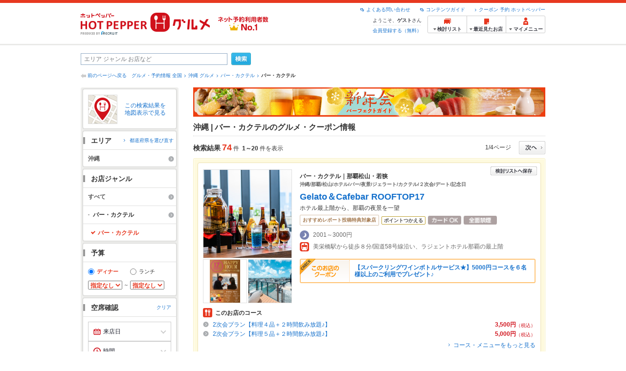

--- FILE ---
content_type: text/html;charset=UTF-8
request_url: https://www.hotpepper.jp/SA98/G012/g120/
body_size: 35240
content:
<!DOCTYPE html PUBLIC "-//W3C//DTD XHTML 1.0 Strict//EN" "http://www.w3.org/TR/xhtml1/DTD/xhtml1-strict.dtd">
<html xmlns="http://www.w3.org/1999/xhtml" lang="ja" xml:lang="ja">
<head>
<meta http-equiv="Content-Type" content="text/html; charset=UTF-8" />
<meta http-equiv="Content-Language" content="ja" />
<meta http-equiv="Content-Style-Type" content="text/css" />
<meta http-equiv="Content-Script-Type" content="text/javascript" />
<title>沖縄 バー・カクテル（バー・カクテル）の予約・クーポン | ホットペッパーグルメ</title>
<meta name="Keywords" content="沖縄,バー・カクテル,バー・カクテル,バー,カクテル,Bar,クーポン,個室,おしゃれ,隠れ家,おすすめ,グルメ,ネット予約,ホットペッパー,HOT PEPPER,クーポン,地図,口コミ,メニュー" />
<meta name="Description" content="沖縄のバー（Bar）やおすすめのカクテルがあるお店探しならお得なクーポンやグルメ情報満載の24時間ネット予約でポイントもたまる【ネット予約対応店舗数No.1!ホットペッパーグルメ※】（※2025年6月調査時点(株)東京商工リサーチ調べ）！74件(2026年1月19日更新)の中から、デートにもピッタリな個室があるお洒落なバー、隠れ家的なバーなどのお店が見つかります！" />
<meta name="robots" content="index,follow" />
				<meta name="robots" content="noydir" />
<meta name="robots" content="noodp" />
<link rel="canonical" href="https://www.hotpepper.jp/SA98/G012/g120/" />
<link rel="stylesheet" type="text/css" href="https://imgfp.hotp.jp/SYS/cmn/css/common/import.css?1635317157887" media="all"/>
<link rel="stylesheet" type="text/css" href="https://imgfp.hotp.jp/SYS/cmn/css/common/front.css?1738187882233" media="all"/>
<link rel="stylesheet" type="text/css" href="https://imgfp.hotp.jp/SYS/cmn/css/front_002/basic_list.css?1738187882237" media="all"/>
<link rel="stylesheet" type="text/css" href="https://imgfp.hotp.jp/SYS/cmn/css/front_002/header.css?1767650424427" media="all"/>
<link rel="stylesheet" type="text/css" href="https://imgfp.hotp.jp/SYS/PC/css/pages/psh010/PSH01010.css?1745445491340" media="all"/>
<script type="text/javascript" src="https://imgfp.hotp.jp/SYS/cmn/js/jquery-1.10.1.min.js?1635317171197"></script>
<script type="text/javascript" src="https://imgfp.hotp.jp/SYS/cmn/js/hpr_function.js?1753664558356"></script>
<script type="text/javascript" src="https://imgfp.hotp.jp/SYS/cmn/js/function.js?1635317171166"></script>
<script type="text/javascript" src="https://imgfp.hotp.jp/SYS/cmn/js/search_store_list.js?1738187882272"></script>
<script type="text/javascript" src="https://imgfp.hotp.jp/SYS/cmn/js/header_pullDown.js?1635317171172"></script>
<script type="text/javascript" src="https://imgfp.hotp.jp/SYS/cmn/js/jquery.menu-aim.js?1635317171239"></script>
<script type="text/javascript" src="https://imgfp.hotp.jp/SYS/cmn/js/jquery.lazyload.min.js?1635317171236"></script>
<script type="text/javascript" src="https://imgfp.hotp.jp/SYS/cmn/js/search_list-1.0.js?1635317171262"></script>
<script type="text/javascript" src="https://imgfp.hotp.jp/SYS/cmn/js/recommend.js?1635317171252"></script>
<script type="text/javascript" src="https://imgfp.hotp.jp/SYS/cmn/js/jsrender.min.js?1635317171245"></script>
<script type="text/javascript" src="https://maps.google.com/maps/api/js?language=ja&region=JP&v=quarterly&key=AIzaSyA0upRxBTsSHZeRCuM3DtbchG_l_iEBMw4"></script><script type="text/javascript" src="https://imgfp.hotp.jp/SYS/cmn/js/front_002/jquery.easing.min.js?1635317171089"></script>
<script type="text/javascript" src="https://imgfp.hotp.jp/SYS/cmn/js/front_002/searchViewResultMaps.min.js?1664380506342"></script>
<script type="text/javascript">hpr.searchlist.setUrl();</script>
<script type="application/ld+json">{
	"@context": "http://schema.org",
	"@type": "ItemList",
	"itemListElement": [
		{
			"@type": "ListItem",
			"position": 1,
			"url": "https://www.hotpepper.jp/strJ004469734/"
		},
		{
			"@type": "ListItem",
			"position": 2,
			"url": "https://www.hotpepper.jp/strJ004067666/"
		},
		{
			"@type": "ListItem",
			"position": 3,
			"url": "https://www.hotpepper.jp/strJ001245818/"
		},
		{
			"@type": "ListItem",
			"position": 4,
			"url": "https://www.hotpepper.jp/strJ000796911/"
		},
		{
			"@type": "ListItem",
			"position": 5,
			"url": "https://www.hotpepper.jp/strJ001086719/"
		},
		{
			"@type": "ListItem",
			"position": 6,
			"url": "https://www.hotpepper.jp/strJ001282780/"
		},
		{
			"@type": "ListItem",
			"position": 7,
			"url": "https://www.hotpepper.jp/strJ001052400/"
		},
		{
			"@type": "ListItem",
			"position": 8,
			"url": "https://www.hotpepper.jp/strJ001259035/"
		},
		{
			"@type": "ListItem",
			"position": 9,
			"url": "https://www.hotpepper.jp/strJ004492926/"
		},
		{
			"@type": "ListItem",
			"position": 10,
			"url": "https://www.hotpepper.jp/strJ004090777/"
		},
		{
			"@type": "ListItem",
			"position": 11,
			"url": "https://www.hotpepper.jp/strJ004469320/"
		},
		{
			"@type": "ListItem",
			"position": 12,
			"url": "https://www.hotpepper.jp/strJ003440000/"
		},
		{
			"@type": "ListItem",
			"position": 13,
			"url": "https://www.hotpepper.jp/strJ003950006/"
		},
		{
			"@type": "ListItem",
			"position": 14,
			"url": "https://www.hotpepper.jp/strJ004487001/"
		},
		{
			"@type": "ListItem",
			"position": 15,
			"url": "https://www.hotpepper.jp/strJ003893459/"
		},
		{
			"@type": "ListItem",
			"position": 16,
			"url": "https://www.hotpepper.jp/strJ003958536/"
		},
		{
			"@type": "ListItem",
			"position": 17,
			"url": "https://www.hotpepper.jp/strJ001267976/"
		},
		{
			"@type": "ListItem",
			"position": 18,
			"url": "https://www.hotpepper.jp/strJ003829388/"
		},
		{
			"@type": "ListItem",
			"position": 19,
			"url": "https://www.hotpepper.jp/strJ003365788/"
		},
		{
			"@type": "ListItem",
			"position": 20,
			"url": "https://www.hotpepper.jp/strJ004470156/"
		}
	]
}</script>
<!-- global.html -->
<script type="text/javascript">
var tableauKeys = [];
!function(t){var e={};function n(r){if(e[r])return e[r].exports;var o=e[r]={i:r,l:!1,exports:{}};return t[r].call(o.exports,o,o.exports,n),o.l=!0,o.exports}n.m=t,n.c=e,n.d=function(t,e,r){n.o(t,e)||Object.defineProperty(t,e,{enumerable:!0,get:r})},n.r=function(t){"undefined"!=typeof Symbol&&Symbol.toStringTag&&Object.defineProperty(t,Symbol.toStringTag,{value:"Module"}),Object.defineProperty(t,"__esModule",{value:!0})},n.t=function(t,e){if(1&e&&(t=n(t)),8&e)return t;if(4&e&&"object"==typeof t&&t&&t.__esModule)return t;var r=Object.create(null);if(n.r(r),Object.defineProperty(r,"default",{enumerable:!0,value:t}),2&e&&"string"!=typeof t)for(var o in t)n.d(r,o,function(e){return t[e]}.bind(null,o));return r},n.n=function(t){var e=t&&t.__esModule?function(){return t.default}:function(){return t};return n.d(e,"a",e),e},n.o=function(t,e){return Object.prototype.hasOwnProperty.call(t,e)},n.p="",n(n.s=79)}({45:function(t,e,n){"use strict";Object.defineProperty(e,"__esModule",{value:!0});var r=function(t){return t&&t.__esModule?t:{default:t}}(n(46));e.default=function(t){var e=window[t],n=(0,r.default)(t);return{enabled:function(){return n},get:function(t){return n?e.getItem(t):null},set:function(t,r){if(n){var o=r;"string"!=typeof r&&(o=JSON.stringify(r)),e.setItem(t,o)}},remove:function(t){n&&e.removeItem(t)}}}},46:function(t,e,n){"use strict";Object.defineProperty(e,"__esModule",{value:!0}),e.default=function(t){try{var e=window[t];if(!e)return!1;if(!("getItem"in e&&"setItem"in e&&"removeItem"in e))return!1;var n="___hpgstorage___check___";return e.setItem(n,"check"),"check"!==e.getItem(n)?!1:(e.removeItem(n),!0)}catch(t){return!1}}},79:function(t,e,n){"use strict";void 0===window.Squilla&&n(80)},80:function(t,e,n){"use strict";var r=a(n(81)),o=n(82),i=a(n(84));function a(t){return t&&t.__esModule?t:{default:t}}var u=window,s=function(){var t=(0,i.default)(),e=!t.get("__hpg_saw");return void 0!==document.cookie&&t.set("__hpg_saw","1",1800),e}(),c=function(t){if(!u.s)return u.tableauKeys=u.tableauKeys||[],void u.tableauKeys.push(t);if(!s){setTimeout(function(){!function(t){var e=u.s;e.linkTrackVars="prop53",e.linkTrackEvents="None",e.prop53=t,e.tl(window||{},"o","sendTableauKeys")}(t)},1e3)}};r.default.setSendResultFunction(function(t,e){var n=t+"-"+e;if(c(n),u.s)(0,o.record)(n);else var r=setInterval(function(){if(u.s){clearInterval(r);for(var t=(u.s.prop53||"").split(","),e=0,n=t.length;e<n;e++)(0,o.record)(t[e])}else"complete"===document.readyState&&clearInterval(r)},10)}),r.default.configData={tests:{}},u.Squilla=r.default;var l="/doc/include/head/common/abtest.config.js?_="+(new Date).getTime();document.write(["<scr",'ipt type="text/javascript" src="',l,'"></scr',"ipt>"].join(""))},81:function(t,e,n){"use strict";var r,o=function(t,e){for(var n in e)e.hasOwnProperty(n)&&(t[n]=e[n]);function r(){this.constructor=t}t.prototype=null===e?Object.create(e):(r.prototype=e.prototype,new r)};!function(t){t.emptyConfigData=function(){return{tests:{}}}}(r||(r={})),function(t){function e(t){if(!t)return null;var e=t;if(void 0!==t.cookieName&&(e.storeKeyName=t.cookieName),void 0!==t.remakeCookie&&(e.remakeValue=t.remakeCookie),void 0!==t.patterns)for(var n=0,r=t.patterns.length;n<r;n++)void 0!==t.patterns[n].cookie&&(e.patterns[n].range=t.patterns[n].cookie);return e}t.convertTestConfigData=e,t.convertConfigData=function(n){var r=t.emptyConfigData();if(!n)return r;if(void 0!==n.tests)for(var o in n.tests)r.tests[o]=e(n.tests[o]);return r}}(r||(r={})),function(t){var e=function(){function e(t){this.setConfigData(t)}return e.prototype.setConfigData=function(e){this.data=e?t.convertConfigData(e):t.emptyConfigData()},e.prototype.getTest=function(t){return this.data?this.data.tests[t]:null},e.prototype.getTests=function(){return this.data?this.data.tests:null},e.prototype.setTest=function(e,n){this.data||this.setConfigData(null),this.data.tests=this.data.tests||{},this.data.tests[e]=t.convertTestConfigData(n)},e}();t.Config=e}(r||(r={})),function(t){var e="X";t.setOriginalPattern=function(t){e=t},t.getOriginalPattern=function(){return e};var n=14;t.setTestCookieExpiresDate=function(t){n=t},t.getTestCookieExpiresDate=function(){return n};var r="_squilla";t.setStorageKeyName=function(t){r=t},t.getStorageKeyName=function(){return r};var o=14;t.setStorageExpiresDate=function(t){o=t},t.getStorageExpiresDate=function(){return o},function(t){t[t.cookie=0]="cookie",t[t.localStorage=1]="localStorage"}(t.StoreType||(t.StoreType={}));var i=t.StoreType.cookie;t.setStoreType=function(t){i=t},t.getStoreType=function(){return i},t.sendResult=function(t,e){},t.setSendResultFunction=function(n){var r=n;t.sendResult=function(t,n){void 0===n&&(n=e),r(t,n)}}}(r||(r={})),function(t){function e(t,e){var n,r=!1,o=document;if(t())e();else{var i=function(){"interactive"!==o.readyState?"complete"===o.readyState&&(r||(r=!0,t()&&e())):r||t()&&(r=!0,e())};o.addEventListener?o.addEventListener("readystatechange",i):o.onreadystatechange=i,n=setInterval(function(){r?clearInterval(n):t()&&(clearInterval(n),r=!0,e())},0)}}function n(t){if(void 0!==t&&t.length>0)for(var e=document.getElementsByTagName("head")[0],n=0,r=t;n<r.length;n++){var o=r[n],i=document.createElement("link");i.rel="stylesheet",i.type="text/css",i.href=o,i.media="all",e.appendChild(i)}}function r(t){if(void 0!==t&&t.length>0)for(var e=document.getElementsByTagName("head")[0],n=0,r=t;n<r.length;n++){var o=r[n];if("complete"===document.readyState){var i=document.createElement("script");i.type="text/javascript",i.src=o,e.appendChild(i)}else document.write(["<scr",'ipt type="text/javascript" src="',o,'"></scr',"ipt>"].join(""))}}t.isBot=function(){var t=navigator&&navigator.userAgent?navigator.userAgent:null;return!t||!/^Mozilla|^DoCoMo|^KDDI|^SoftBank|^Opera|^Dalvik|^BlackBerry/.test(t)||/[b|B]ot|[c|C]rawler|[s|S]pider/.test(t)},t.triggerBySelector=function(t,n){var r,o=document;"undefined"==typeof jQuery?(o.querySelectorAll||(r=function(){return!1}),r=function(){return o.querySelectorAll(t).length>0}):r=function(){return jQuery(t).length>0},e(r,n)},t.triggerByVariable=function(t,n){e(function(){return void 0!==window[t]},n)},t.addResources=function(t){n(t.css),r(t.script)},t.preLoadStyleResources=function(t){if(void 0!==t&&t.length>0)for(var e=document.getElementsByTagName("head")[0],n=0,r=t;n<r.length;n++){var o=r[n],i=document.createElement("link");i.rel="stylesheet",i.type="text/css",i.href=o,i.media="all",e.appendChild(i),setTimeout(function(t){return function(){e.removeChild(t)}}(i),10)}},t.addStyleResources=n,t.addScriptResources=r,t.isLocalStorageEnable=function(){try{var t=window.localStorage;if(!t)return!1;if(!("getItem"in t&&"setItem"in t&&"removeItem"in t))return!1;var e="__squilla__check__";return t.setItem(e,"check"),"check"===t.getItem(e)&&(t.removeItem(e),!0)}catch(t){return!1}}}(r||(r={})),function(t){var e=function(){function e(e,n){this.events={begin:function(){},end:function(){}},this.testVal=null,this.addtionalStyles=[];var r=n.getTest(e);if(r){if(void 0!==r.stopDate)try{if(Date.parse(r.stopDate+" 00:00:00 GMT+0900")<=(new Date).getTime())return}catch(t){return}var o=t.TestStoreManager.getTestStore(n);if(o.isEnable()){this.testVal=o.getVal(e),this.testName=e,this.testConfig=r;var i=o.checkPattern(e);this.pattern=null!==i?i.pattern:void 0,i&&void 0!==i.additionalResources&&(t.addScriptResources(i.additionalResources.script),this.addtionalStyles=i.additionalResources.css,t.preLoadStyleResources(this.addtionalStyles))}}}return e.prototype.on=function(t,e){return"function"==typeof this.events[t]?(this.events[t]=e,this):this.pattern?(t===this.pattern&&(this.testProc=e),this):this},e.prototype.begin=function(t){return this.on("begin",t)},e.prototype.end=function(t){return this.on("end",t)},e.prototype.proc=function(t,e){return this.on(t,e)},e.prototype.run=function(){if(!t.isBot()){if(t.addStyleResources(this.addtionalStyles),this.events.begin(),"function"==typeof this.testProc&&this.testProc(),null!==this.testVal){var e=this.testConfig;t.sendResult("string"==typeof e.testKey?e.testKey:this.testName,this.pattern)}this.events.end()}},e}();t.Test=e}(r||(r={})),function(t){var e;t.version=function(){return"Squilla 0.1.1 75cfaff build: 2016-09-27T09:23Z"},t.init=function(n){e=new t.Config(n)},t.setTestConfig=function(n,r){(e=e||new t.Config(null)).setTest(n,r)},t.test=function(n){return new t.Test(n,e)},t.__c=function(){return e}}(r||(r={})),function(t){var e=function(){function t(t){this.config=t}return t.prototype.getTestConfig=function(t){if(!this.isEnable())return null;if(!this.config)return null;var e=this.config.getTest(t);return e||null},t.prototype.getStoreKey=function(t){var e=this.getTestConfig(t);return e?e.storeKeyName?e.storeKeyName:t:null},t.prototype.getVal=function(t){var e=this,n=this.getTestConfig(t);if(!n)return null;var r=function(t,n){var r=e.getItem(t);return null===r&&n&&(r=0|100*Math.random()),r}(this.getStoreKey(t),"boolean"!=typeof n.remakeValue||n.remakeValue);return null!==r&&this.setVal(t,r),r},t.prototype.setVal=function(t,e){var n=this.getStoreKey(t);n&&this.setItem(n,e)},t.prototype.checkPattern=function(t){var e=this.getTestConfig(t);return e?function(t,e){if(null!==t)for(var n=0,r=e;n<r.length;n++){var o=r[n];if(o.range&&o.range.min<=t&&t<=o.range.max)return o}return null}(this.getVal(t),e.patterns):null},t}();t.TestStore=e;var n=function(e){function n(){e.apply(this,arguments)}return o(n,e),n.prototype.isEnable=function(){return"cookie"in document},n.prototype.getItem=function(t){for(var e=0,n=document.cookie.split(";");e<n.length;e++){var r=n[e].split("=");if(decodeURIComponent(r.shift()).replace(" ","")===t)return+decodeURIComponent(r.shift())}return null},n.prototype.setItem=function(e,n){var r=encodeURIComponent(e)+"="+encodeURIComponent(n.toString())+"; path=/",o=t.getTestCookieExpiresDate();if(o){var i=new Date;i.setDate(i.getDate()+o),r+="; expires="+i.toUTCString()}document.cookie=r},n}(e),r=function(e){function n(){e.apply(this,arguments)}return o(n,e),n.prototype.isEnable=function(){return t.isLocalStorageEnable()},n.prototype.getStorageData=function(){var e=localStorage.getItem(t.getStorageKeyName());if(!e)return null;try{return JSON.parse(e)}catch(t){return null}},n.prototype.clearStorageData=function(t){var e={},n=(new Date).getTime();for(var r in t){t[r].expires<n&&(e[r]=!0)}for(var o in e)delete t[o]},n.prototype.getItem=function(t){var e=this.getStorageData();if(!e)return null;var n=e[t];return void 0===n?null:n.expires<(new Date).getTime()?null:n.value},n.prototype.setItem=function(e,n){var r=this.getStorageData();r||(r={}),this.clearStorageData(r);var o=function(){var e=t.getStorageExpiresDate();if(e){var n=new Date;return n.setDate(n.getDate()+e),n.getTime()}return 0}();r[e]={value:n,expires:o},localStorage.setItem(t.getStorageKeyName(),JSON.stringify(r))},n}(e);!function(e){var o={};o[t.StoreType.cookie]=n,o[t.StoreType.localStorage]=r,e.getTestStore=function(e){return new(0,o[t.getStoreType()])(e)}}(t.TestStoreManager||(t.TestStoreManager={}))}(r||(r={})),t.exports=r||{}},82:function(t,e,n){"use strict";Object.defineProperty(e,"__esModule",{value:!0}),e.record=function(t){var e=new Date,n=i(t);return n.first_touch_time=new Date(n.first_touch_time||e),n.last_touch_time=e,u(t,n),n},e.allRecordData=function(){var t={};for(var e in o)""!==e&&(t[e]=i(e));return t};var r=(0,function(t){return t&&t.__esModule?t:{default:t}}(n(83)).default)(),o=JSON.parse(r.get("hpg_abtest_recorder")||"{}"),i=function(t){var e=o[t]||function(t){return{data:t,first_touch_time:null,last_touch_time:null}}(t);return e.first_touch_time=e.first_touch_time?new Date(e.first_touch_time):null,e.last_touch_time=e.last_touch_time?new Date(e.last_touch_time):null,delete e.count,e},a=function(t){delete o[t]},u=function(t,e){""!==t&&(o[t]=e),function(){var t=[""],e=new Date;for(var n in o){var i=o[n];e-new Date(i.last_touch_time)>2592e6&&t.push(n)}for(var u=0,s=t.length;u<s;u++)a(t[u]);r.set("hpg_abtest_recorder",o)}()}},83:function(t,e,n){"use strict";Object.defineProperty(e,"__esModule",{value:!0});var r=function(t){return t&&t.__esModule?t:{default:t}}(n(45));e.default=function(){return(0,r.default)("localStorage")}},84:function(t,e,n){"use strict";Object.defineProperty(e,"__esModule",{value:!0}),e.default=function(){var t={},e=[],n=document;if(void 0!==n.cookie)for(var r=n.cookie.split(";"),o=void 0,i=void 0,a=void 0,u=0,s=r.length;u<s;u++){o=r[u].split("=");try{i=decodeURIComponent(o.shift()).replace(" ","")}catch(t){continue}try{a=decodeURIComponent(o.shift())}catch(t){continue}t[i]=a,e.push(i)}return{get:function(e){return void 0!==t[e]?t[e]:null},set:function(e,r){var o=arguments.length>2&&void 0!==arguments[2]?arguments[2]:null;if(void 0!==n.cookie){var i=[];if(i.push(e+"="+encodeURIComponent(r)),i.push("path=/"),o){i.push("max-age="+o);var a=new Date;a.setSeconds(a.getSeconds()+o),i.push("expires="+a.toUTCString())}n.cookie=i.join("; "),t[e]=r}},names:function(){return e}}}}});
!function(e){var t={};function r(n){if(t[n])return t[n].exports;var o=t[n]={i:n,l:!1,exports:{}};return e[n].call(o.exports,o,o.exports,r),o.l=!0,o.exports}r.m=e,r.c=t,r.d=function(e,t,n){r.o(e,t)||Object.defineProperty(e,t,{enumerable:!0,get:n})},r.r=function(e){"undefined"!=typeof Symbol&&Symbol.toStringTag&&Object.defineProperty(e,Symbol.toStringTag,{value:"Module"}),Object.defineProperty(e,"__esModule",{value:!0})},r.t=function(e,t){if(1&t&&(e=r(e)),8&t)return e;if(4&t&&"object"==typeof e&&e&&e.__esModule)return e;var n=Object.create(null);if(r.r(n),Object.defineProperty(n,"default",{enumerable:!0,value:e}),2&t&&"string"!=typeof e)for(var o in e)r.d(n,o,function(t){return e[t]}.bind(null,o));return n},r.n=function(e){var t=e&&e.__esModule?function(){return e.default}:function(){return e};return r.d(t,"a",t),t},r.o=function(e,t){return Object.prototype.hasOwnProperty.call(e,t)},r.p="",r(r.s=85)}({85:function(e,t,r){"use strict"}});
</script>
<!-- PSH01010.html -->
</head>
<body class="jscScrollTop">
	<div id="header" class="headerWrap">
	<div class="inner">
		<div class="headerLogoArea">
			<a href="https://www.hotpepper.jp/" onclick="customLinkLog('header_logo');"><img src="https://imgfp.hotp.jp/SYS/cmn/images/front_002/logo_hotopepper_264x45.png" alt="ホットペッパー HOTPEPPER グルメ" width="264" height="45"/></a><!--from-->
<style type="text/css">
        .promotionCatchLink{display: block;}
        .promotionCatchLink + .headerChosei{position: absolute;left: 425px;top: 0;}
        .promotionCatchNetReserve{position: absolute;left: 274px;top: 7px;}
</style>
<a href="https://www.hotpepper.jp/yoyaku_no1/" class="promotionCatchLink" target="_blank">
        <img src="/doc/logocatch/logo_promotionCatch_reservationsCanStores_No1.png" alt="ネット予約利用者数No.1" class="promotionCatchNetReserve" width="128" height="30" />
</a>
<!--to-->
</div>
		<div class="headerInfoArea">
			<p class="headerPageInfo"></p>
			<ul class="headerLinks cFix">
				<li><a href="/index.html" onclick="customLinkLog('header_link');">クーポン 予約 ホットペッパー</a></li>
				<li class="iconNewWindow newWindowLink"><a href="/doc/contents_guide.html" rel="external" onclick="return hpr.window.openExternal(this);">コンテンツガイド</a></li>
				<li class="iconNewWindow newWindowLink"><a href="javascript:void(0);" rel="external" onclick="customLinkLog('header_faq'); return hpr.external_site.showFaq();">よくある問い合わせ</a></li>
			</ul>
			<div class="headerNavigationGroup">
	<div class="userInfo">
	<p class="userInfoTop">ようこそ、<span class="userName">ゲスト</span>さん</p>
			<p class="userInfoBottom"><a href="javascript:void(0);" onclick="hpr.external_site.openHpMemberAction('cpw010','registerMember','?screenId=PSH01010&completeSelf=1', false); return false;">会員登録する（無料）</a></p>
		</div>

<ul class="jscDropDownHead mainNav">
		<li class="navList">
			<a href="javascript:void(0);" onclick="customLinkLog('header_examine'); hpr.keepStoreList.expandList(); return false;"><span class="fs10 bold padL10">検討リスト</span></a>
			<div class="dropDownWide positionHeader dn jscDropDown">
				<div class="headerBox">
					<ul class="boxInner"></ul>
				</div>
				<p class="close"><a href="javascript:void(0);"><img width="33" height="26" src="https://imgfp.hotp.jp/SYS/yoyaku/images/btn_drop_close.png" alt="" class="hover" /></a></p>
			</div>
		</li>
		<li class="navHistory">
			<a href="javascript:void(0);" onclick="customLinkLog('header_recently'); return false;"><span class="fs10 bold padL7">最近見たお店</span></a>
			<div class="dropDownWide  positionHeader dn jscDropDown">
				<div class="headerBox">
					<ul class="boxInner shopHistory"></ul>
				</div>
				<p class="close"><a href="javascript:void(0);"><img width="33" height="26" src="https://imgfp.hotp.jp/SYS/yoyaku/images/btn_drop_close.png" alt="" class="hover" /></a></p>
			</div>
		</li>
		<li class="navMypage">
			<a href="javascript:void(0);" onclick="customLinkLog('header_mypage'); return false;" class="totalMenuMessageCountWrap">
				<span class="fs10 bold padL10">マイメニュー</span>
				</a>
			<div class="dropDownSmall positionHeader dn jscDropDown menuMessageListWrap">
				<div class="headerBox">
					<ul class="boxInner menuMessageList">
						<li><a href="/CSP/pmy010/">マイページTOP</a></li>
						<li>
							<a href="/CSP/pmy020/">予約の確認</a></li>
						<li>
							<a href="/CSP/smac10/doMessages">お店からのメッセージ一覧</a></li>
						<li><a href="/gourmetnotes/">グルメ手帳</a></li>
						<li><a href="/CSP/dfs020/">ブックマーク</a></li>
						<li><a href="javascript:void(0);" onclick="hpr.external_site.openHpMemberAction('cpw010','referPoint','?screenId=PSH01010', true); return false;">ポイント残高照会</a></li>
						<li><a href="javascript:void(0);" onclick="hpr.external_site.openHpMemberAction('cpw010','usehist','?screenId=PSH01010', true); return false;">ポイント利用履歴</a></li>
						<li><a href="https://point.recruit.co.jp/member/relMgrPtSel?siteCd=HPG" onclick="customLinkLog('mymenu_pointsetting');" target="_blank">ポイント設定変更</a></li>
						</ul>
				</div>
				<p class="close"><a href="javascript:void(0);"><img width="33" height="26" src="https://imgfp.hotp.jp/SYS/yoyaku/images/btn_drop_close.png" alt="" class="hover" /></a></p>
			</div>
		</li>
	</ul>
</div>
</div>
	</div>
</div>
<div class="container">
			<form id="basicSearchForm" class="jscFreewordSearchForm" action="/CSP/psh010/doBasic" method="get"><div class="freewordSearchWrap">
				<p class="freewordSearchInputWrap jscSearchFreewordWrap">
					<input type="text" name="FWT" size="40" placeholder="エリア ジャンル お店など" value="" id="FREEWORD" class="jscFreewordSearchTxt freeWordSearchText" /></p>
				<a class="freewordSearchSubmitBtn jscFreewordSearchSubmitBtn" href="javascript:void(0);"><img src="https://imgfp.hotp.jp/SYS/cmn/images/front_002/btn_search_ss.png" alt="検索" width="40" height="26" id="r_search1" class="hover" /></a>
			</div>

			<div class="breadcrumbWrap cf">
	<p class="pageBack"><a href="javascript:history.back();">前のページへ戻る</a></p>
	<ol class="breadcrumbList cf">
		<li><a href="https://www.hotpepper.jp/index.html">グルメ・予約情報 全国</a></li><li><a href="/SA98/">沖縄 グルメ</a></li><li><a href="/SA98/G012/">バー・カクテル</a></li><li><span class="strong">バー・カクテル</span></li></ol>
</div>
<div id="jsiOutsideBannerContents" style="position: relative; width: 950px; margin: 0 auto;">
    <div id="jsiOutsideBannerRight" style="position: absolute; top: 0; left: 100%; margin-left: 15px; text-align: left;">
        <!-- hamidashi_right.htm -->
<!-- /hamidashi_right.htm -->
</div>
    <div id="jsiOutsideBannerLeft" style="position: absolute; top: 0; right: 100%; margin-right: 15px; text-align: right;">
        <!-- hamidashi_left.htm -->
<!-- /hamidashi_left.htm -->
</div>
</div>
<script type="text/javascript">
    $(function(){
        if($('#jsiOutsideBannerContents').children().length >= 1){
            $('body').css({
                'min-width' : '950px',
                'overflow' : 'hidden',
                'position' : 'relative'
            });
        }
    });
</script><div class="contentWrapper cf">
				<div class="sidebarContainer">
					<html xmlns="http://www.w3.org/1999/xhtml" xml:lang="ja" lang="ja" dir="ltr">
<div class="sidebarWrapFirstTop">
<div class="sidebarWrapFirstBottom">
<div class="sidebarWrapFirstMiddle">

	<div class="sidebarWrapSecondTop">
<div class="sidebarWrapSecondBottom">
<div class="sidebarWrapSecondMiddle">
			<div class="viewSearchResultMaps">
				<a href="javascript:void(0)" class="jscViewSearchResultMapLink" onclick="customLinkLog('show_map'); return true;">
					<p class="img"><img src="https://imgfp.hotp.jp/SYS/cmn/images/front_002/icn_searchlist_map.png" alt="" /></p>
					<p class="text">この検索結果を地図表示で見る</p>
				</a>
				<div class="disableCover"></div>
			</div>
		</div>
	</div>
</div>
<div class="sidebarWrapSecondTop">
	<div class="sidebarWrapSecondBottom">
		<div class="sidebarWrapSecondMiddle">
	<div class="sidebarWrapSecondHead pr">
		<h2 class="sidebarTitle">エリア</h2>
		<p class="areaReselection">
				<a href="javascript:void(0);" class="jscSelectSa linkArrowSmall"><span>都道府県を選び直す</span></a>
			</p>
			<div class="jscSelectSaContents positionAreaReselection" style="display: none;">
				<div class="jscSelectSaContentsInner boxInnerAreaReselection">
					<dl class="areaReselectionListWrap cf">
						<dt>北海道・東北</dt>
							<dd>
								<ul class="areaReselectionList">
									<li><a href="/SA41/G012/g120/">北海道</a></li>
									<li><a href="/SA51/G012/g120/">青森</a></li>
									<li><a href="/SA54/G012/g120/">秋田</a></li>
									<li><a href="/SA55/G012/g120/">山形</a></li>
									<li><a href="/SA52/G012/g120/">岩手</a></li>
									<li><a href="/SA53/G012/g120/">宮城</a></li>
									<li><a href="/SA56/G012/g120/">福島</a></li>
									</ul>
							</dd>
						<dt>関東</dt>
							<dd>
								<ul class="areaReselectionList">
									<li><a href="/SA11/G012/g120/">東京</a></li>
									<li><a href="/SA12/G012/g120/">神奈川</a></li>
									<li><a href="/SA13/G012/g120/">埼玉</a></li>
									<li><a href="/SA14/G012/g120/">千葉</a></li>
									<li><a href="/SA16/G012/g120/">栃木</a></li>
									<li><a href="/SA15/G012/g120/">茨城</a></li>
									<li><a href="/SA17/G012/g120/">群馬</a></li>
									</ul>
							</dd>
						<dt>北陸・甲信越</dt>
							<dd>
								<ul class="areaReselectionList">
									<li><a href="/SA61/G012/g120/">新潟</a></li>
									<li><a href="/SA65/G012/g120/">山梨</a></li>
									<li><a href="/SA66/G012/g120/">長野</a></li>
									<li><a href="/SA63/G012/g120/">石川</a></li>
									<li><a href="/SA62/G012/g120/">富山</a></li>
									<li><a href="/SA64/G012/g120/">福井</a></li>
									</ul>
							</dd>
						<dt>中部</dt>
							<dd>
								<ul class="areaReselectionList">
									<li><a href="/SA33/G012/g120/">愛知</a></li>
									<li><a href="/SA31/G012/g120/">岐阜</a></li>
									<li><a href="/SA32/G012/g120/">静岡</a></li>
									<li><a href="/SA34/G012/g120/">三重</a></li>
									</ul>
							</dd>
						<dt>関西</dt>
							<dd>
								<ul class="areaReselectionList">
									<li><a href="/SA23/G012/g120/">大阪</a></li>
									<li><a href="/SA24/G012/g120/">兵庫</a></li>
									<li><a href="/SA22/G012/g120/">京都</a></li>
									<li><a href="/SA21/G012/g120/">滋賀</a></li>
									<li><a href="/SA25/G012/g120/">奈良</a></li>
									<li><a href="/SA26/G012/g120/">和歌山</a></li>
									</ul>
							</dd>
						<dt>中国</dt>
							<dd>
								<ul class="areaReselectionList">
									<li><a href="/SA73/G012/g120/">岡山</a></li>
									<li><a href="/SA74/G012/g120/">広島</a></li>
									<li><a href="/SA71/G012/g120/">鳥取</a></li>
									<li><a href="/SA72/G012/g120/">島根</a></li>
									<li><a href="/SA75/G012/g120/">山口</a></li>
									</ul>
							</dd>
						<dt>四国</dt>
							<dd>
								<ul class="areaReselectionList">
									<li><a href="/SA82/G012/g120/">香川</a></li>
									<li><a href="/SA81/G012/g120/">徳島</a></li>
									<li><a href="/SA83/G012/g120/">愛媛</a></li>
									<li><a href="/SA84/G012/g120/">高知</a></li>
									</ul>
							</dd>
						<dt>九州・沖縄</dt>
							<dd>
								<ul class="areaReselectionList">
									<li><a href="/SA91/G012/g120/">福岡</a></li>
									<li><a href="/SA92/G012/g120/">佐賀</a></li>
									<li><a href="/SA93/G012/g120/">長崎</a></li>
									<li><a href="/SA94/G012/g120/">熊本</a></li>
									<li><a href="/SA95/G012/g120/">大分</a></li>
									<li><a href="/SA96/G012/g120/">宮崎</a></li>
									<li><a href="/SA97/G012/g120/">鹿児島</a></li>
									<li><a href="/SA98/G012/g120/">沖縄</a></li>
									</ul>
							</dd>
						</dl>
					<div class="close"><a href="javascript:void(0);"><img width="33" height="26" src="https://imgfp.hotp.jp/SYS/cmn/images/front_002/btn_drop_close.png" alt="" class="hover" /></a></div>
				</div>
			</div>
		</div><ul class="jscDropDownSideTrigger searchContent">
		<li class="activeArea">
			<a href="/SA98/G012/g120/"><span class="icnSearchLink">沖縄</span></a><div class="jscDropDownSide positionSidebar" style="display: none;">
				<div class="jscDropDownSideInner boxSide">
					<ul class="linkReselectionList cf">
						<li>
							<a href="/SA98/Y961/G012/g120/" onclick="customLinkLog('select_ma');">那覇</a><span class="number">（49）</span>
							</li>
						<li>
							<a href="/SA98/Y965/G012/g120/" onclick="customLinkLog('select_ma');">読谷･北谷･宜野湾･浦添･嘉手納</a><span class="number">（8）</span>
							</li>
						<li>
							<a href="/SA98/Y976/G012/g120/" onclick="customLinkLog('select_ma');">沖縄市・うるま・西原・北中城</a><span class="number">（5）</span>
							</li>
						<li>
							<a href="/SA98/Y962/G012/g120/" onclick="customLinkLog('select_ma');">糸満・豊見城・南風原・南城</a><span class="number">（1）</span>
							</li>
						<li>
							<a href="/SA98/Y964/G012/g120/" onclick="customLinkLog('select_ma');">名護・恩納村・本部町</a><span class="number">（3）</span>
							</li>
						<li>
							<a href="/SA98/Y963/G012/g120/" onclick="customLinkLog('select_ma');">石垣島・宮古島・沖縄離島</a><span class="number">（8）</span>
							</li>
						</ul>
				</div></div></li>
		</ul>
</div></div></div><input type="hidden" name="SA" value="SA98" /><div class="sidebarWrapSecondTop">
<div class="sidebarWrapSecondBottom">
<div class="sidebarWrapSecondMiddle">
	<div class="sidebarWrapSecondHead">
		<h2 class="sidebarTitle">お店ジャンル</h2>
	</div>
	<ul class="jscDropDownSideTrigger searchContent">
		<li class="activeArea">
			<a href="/SA98/lst/"><span class="icnSearchLink">すべて</span></a><div class="jscDropDownSide positionSidebar" style="display: none;">
				<div class="jscDropDownSideInner boxSide">
					<ul class="reselectionList cf">
						<li>
								<input type="checkbox" name="GR" value="G001" class="checkbox" /><a href="/SA98/G001/">居酒屋</a><span class="number">（2104）</span>
								</li>
						<li>
								<input type="checkbox" name="GR" value="G002" class="checkbox" /><a href="/SA98/G002/">ダイニングバー・バル</a><span class="number">（255）</span>
								</li>
						<li>
								<input type="checkbox" name="GR" value="G003" class="checkbox" /><a href="/SA98/G003/">創作料理</a><span class="number">（158）</span>
								</li>
						<li>
								<input type="checkbox" name="GR" value="G004" class="checkbox" /><a href="/SA98/G004/">和食</a><span class="number">（1797）</span>
								</li>
						<li>
								<input type="checkbox" name="GR" value="G005" class="checkbox" /><a href="/SA98/G005/">洋食</a><span class="number">（460）</span>
								</li>
						<li>
								<input type="checkbox" name="GR" value="G006" class="checkbox" /><a href="/SA98/G006/">イタリアン・フレンチ</a><span class="number">（261）</span>
								</li>
						<li>
								<input type="checkbox" name="GR" value="G007" class="checkbox" /><a href="/SA98/G007/">中華</a><span class="number">（166）</span>
								</li>
						<li>
								<input type="checkbox" name="GR" value="G008" class="checkbox" /><a href="/SA98/G008/">焼肉・ホルモン</a><span class="number">（304）</span>
								</li>
						<li>
								<input type="checkbox" name="GR" value="G017" class="checkbox" /><a href="/SA98/G017/">韓国料理</a><span class="number">（22）</span>
								</li>
						<li>
								<input type="checkbox" name="GR" value="G009" class="checkbox" /><a href="/SA98/G009/">アジア・エスニック料理</a><span class="number">（54）</span>
								</li>
						<li>
								<input type="checkbox" name="GR" value="G010" class="checkbox" /><a href="/SA98/G010/">各国料理</a><span class="number">（63）</span>
								</li>
						<li>
								<input type="checkbox" name="GR" value="G011" class="checkbox" /><a href="/SA98/G011/">カラオケ・パーティ</a><span class="number">（29）</span>
								</li>
						<li>
								<input type="checkbox" name="GR" value="G012" checked="checked" class="checkbox" /><a href="/SA98/G012/">バー・カクテル</a><span class="number">（111）</span>
								</li>
						<li>
								<input type="checkbox" name="GR" value="G013" class="checkbox" /><a href="/SA98/G013/">ラーメン</a><span class="number">（232）</span>
								</li>
						<li>
								<input type="checkbox" name="GR" value="G016" class="checkbox" /><a href="/SA98/G016/">お好み焼き・もんじゃ</a><span class="number">（39）</span>
								</li>
						<li>
								<input type="checkbox" name="GR" value="G014" class="checkbox" /><a href="/SA98/G014/">カフェ・スイーツ</a><span class="number">（1329）</span>
								</li>
						<li>
								<input type="checkbox" name="GR" value="G015" class="checkbox" /><a href="/SA98/G015/">その他グルメ</a><span class="number">（2543）</span>
								</li>
						</ul>
					<div class="multiSearchBtnSection">
							<a href="javascript:void(0)" id="genreSearchBtn">
								<img src="https://imgfp.hotp.jp/SYS/cmn/images/front_002/btn_research.png" alt="再検索" width="170" height="36" class="hover" />
							</a>
						</div>
					</div>
				</div>
			</li>
		<li class="activeArea">
						<a href="/SA98/G012/"><span class="iconIndent"><span class="icnSearchLink">バー・カクテル</span></span></a><div class="jscDropDownSide positionSidebar" style="display: none;">
						<div class="jscDropDownSideInner boxSide">
							<ul class="subGenreSelectionList cf">
								<li>
									<a href="/SA98/G012/g120/">バー・カクテル</a><span class="number">（74）</span>
									</li>
								<li>
									<a href="/SA98/G012/g121/">アミューズメント・バー</a><span class="number">（12）</span>
									</li>
								<li>
									<a href="/SA98/G012/g122/">ダーツバー・スポーツバー</a><span class="number">（8）</span>
									</li>
								<li>
									<a href="/SA98/G012/g123/">その他バー</a><span class="number">（18）</span>
									</li>
								</ul>
						</div></div></li>
				<li class="crt">バー・カクテル</li>
				</ul>
</div>
</div>
</div>
<input type="hidden" name="SG" value="g120" /><input type="hidden" name="SMK" value="" /><div class="sidebarWrapSecondTop">
	<div class="sidebarWrapSecondBottom">
		<div class="sidebarWrapSecondMiddle">
			<div class="sidebarWrapSecondHead">
				<h2 class="sidebarTitle">予算</h2>
			</div>
			<div class="budgetReserveDetail">
				<ul class="budgetItemReselection cf">
					<li>
						<input type="radio" name="SLB" value="0" checked="checked" id="dinnerBudget" class="jscImmediateReserve jscReserveChecked" /><label for="dinnerBudget" class="itemReselectionLabel">ディナー</label>
					</li>
					<li class="lunchCheckbox">
						<input type="radio" name="SLB" value="1" id="lunchBudget" class="jscNetReserve" /><label for="lunchBudget" class="itemReselectionLabel">ランチ</label>
					</li>
				</ul>
			</div>
			<div class="reserveDetail selectBoxBudget">
				<select name="CBF" id="budgetUnder" class="jscPriceLower selectBox"><option value="">指定なし</option>
					<option value="501">
							501円</option>
					<option value="1001">
							1001円</option>
					<option value="1501">
							1501円</option>
					<option value="2001">
							2001円</option>
					<option value="3001">
							3001円</option>
					<option value="4001">
							4001円</option>
					<option value="5001">
							5001円</option>
					<option value="7001">
							7001円</option>
					<option value="10001">
							10001円</option>
					<option value="15001">
							15001円</option>
					<option value="20001">
							20001円</option>
					<option value="30001">
							30001円</option></select><span class="marL3">～</span>
				<select name="CBT" id="budgetTop" class="jscPriceUpper selectBox"><option value="">指定なし</option>
					<option value="500">500円</option>
					<option value="1000">1000円</option>
					<option value="1500">1500円</option>
					<option value="2000">2000円</option>
					<option value="3000">3000円</option>
					<option value="4000">4000円</option>
					<option value="5000">5000円</option>
					<option value="7000">7000円</option>
					<option value="10000">10000円</option>
					<option value="15000">15000円</option>
					<option value="20000">20000円</option>
					<option value="30000">30000円</option></select></div></div>
	</div>
</div>
<div class="sidebarWrapSecondTop">
	<div class="sidebarWrapSecondBottom">
		<div class="sidebarWrapSecondMiddle">
			<div class="sidebarWrapSecondHead"><h2 class="sidebarTitle">空席確認</h2></div>
				<div class="searchSidePanelConditionParam">
					<button type="button" class="conditionParamClearBtn jsc-condition-param-clear-btn">クリア</button>
					<div class="selectDateWrap">
						<select name="RDT" class="selectDate jsc-select-date"><option value="" disabled="disabled" selected="selected">来店日</option>
							<option value="20260119">1/19(月)</option>
<option value="20260120">1/20(火)</option>
<option value="20260121">1/21(水)</option>
<option value="20260122">1/22(木)</option>
<option value="20260123">1/23(金)</option>
<option value="20260124">1/24(土)</option>
<option value="20260125">1/25(日)</option>
<option value="20260126">1/26(月)</option>
<option value="20260127">1/27(火)</option>
<option value="20260128">1/28(水)</option>
<option value="20260129">1/29(木)</option>
<option value="20260130">1/30(金)</option>
<option value="20260131">1/31(土)</option>
<option value="20260201">2/1(日)</option>
<option value="20260202">2/2(月)</option>
<option value="20260203">2/3(火)</option>
<option value="20260204">2/4(水)</option>
<option value="20260205">2/5(木)</option>
<option value="20260206">2/6(金)</option>
<option value="20260207">2/7(土)</option>
<option value="20260208">2/8(日)</option>
<option value="20260209">2/9(月)</option>
<option value="20260210">2/10(火)</option>
<option value="20260211">2/11(水)</option>
<option value="20260212">2/12(木)</option>
<option value="20260213">2/13(金)</option>
<option value="20260214">2/14(土)</option>
<option value="20260215">2/15(日)</option>
<option value="20260216">2/16(月)</option>
<option value="20260217">2/17(火)</option>
<option value="20260218">2/18(水)</option>
<option value="20260219">2/19(木)</option>
<option value="20260220">2/20(金)</option>
<option value="20260221">2/21(土)</option>
<option value="20260222">2/22(日)</option>
<option value="20260223">2/23(月)</option>
<option value="20260224">2/24(火)</option>
<option value="20260225">2/25(水)</option>
<option value="20260226">2/26(木)</option>
<option value="20260227">2/27(金)</option>
<option value="20260228">2/28(土)</option>
<option value="20260301">3/1(日)</option>
<option value="20260302">3/2(月)</option>
<option value="20260303">3/3(火)</option>
<option value="20260304">3/4(水)</option>
<option value="20260305">3/5(木)</option>
<option value="20260306">3/6(金)</option>
<option value="20260307">3/7(土)</option>
<option value="20260308">3/8(日)</option>
<option value="20260309">3/9(月)</option>
<option value="20260310">3/10(火)</option>
<option value="20260311">3/11(水)</option>
<option value="20260312">3/12(木)</option>
<option value="20260313">3/13(金)</option>
<option value="20260314">3/14(土)</option>
<option value="20260315">3/15(日)</option>
<option value="20260316">3/16(月)</option>
<option value="20260317">3/17(火)</option>
<option value="20260318">3/18(水)</option>
<option value="20260319">3/19(木)</option>
<option value="20260320">3/20(金)</option>
<option value="20260321">3/21(土)</option>
<option value="20260322">3/22(日)</option>
<option value="20260323">3/23(月)</option>
<option value="20260324">3/24(火)</option>
<option value="20260325">3/25(水)</option>
<option value="20260326">3/26(木)</option>
<option value="20260327">3/27(金)</option>
<option value="20260328">3/28(土)</option>
<option value="20260329">3/29(日)</option>
<option value="20260330">3/30(月)</option></select></div>
					<div class="selectTimeWrap">
						<select name="RTM" class="selectTime jsc-select-time"><option value="" disabled="disabled" selected="selected">時間</option>
							<option value="0500">5:00</option>
<option value="0530">5:30</option>
<option value="0600">6:00</option>
<option value="0630">6:30</option>
<option value="0700">7:00</option>
<option value="0730">7:30</option>
<option value="0800">8:00</option>
<option value="0830">8:30</option>
<option value="0900">9:00</option>
<option value="0930">9:30</option>
<option value="1000">10:00</option>
<option value="1030">10:30</option>
<option value="1100">11:00</option>
<option value="1130">11:30</option>
<option value="1200">12:00</option>
<option value="1230">12:30</option>
<option value="1300">13:00</option>
<option value="1330">13:30</option>
<option value="1400">14:00</option>
<option value="1430">14:30</option>
<option value="1500">15:00</option>
<option value="1530">15:30</option>
<option value="1600">16:00</option>
<option value="1630">16:30</option>
<option value="1700">17:00</option>
<option value="1730">17:30</option>
<option value="1800">18:00</option>
<option value="1830">18:30</option>
<option value="1900">19:00</option>
<option value="1930">19:30</option>
<option value="2000">20:00</option>
<option value="2030">20:30</option>
<option value="2100">21:00</option>
<option value="2130">21:30</option>
<option value="2200">22:00</option>
<option value="2230">22:30</option>
<option value="2300">23:00</option>
<option value="2330">23:30</option>
<option value="2400">翌0:00</option>
<option value="2430">翌0:30</option>
<option value="2500">翌1:00</option>
<option value="2530">翌1:30</option>
<option value="2600">翌2:00</option>
<option value="2630">翌2:30</option>
<option value="2700">翌3:00</option>
<option value="2730">翌3:30</option>
<option value="2800">翌4:00</option>
<option value="2830">翌4:30</option></select></div>
					<div class="selectPersonNumberWrap">
						<select name="RPN" class="selectPersonNumber jsc-select-person-number"><option value="" disabled="disabled" selected="selected">人数</option>
							<option value="1">1名</option>
<option value="2">2名</option>
<option value="3">3名</option>
<option value="4">4名</option>
<option value="5">5名</option>
<option value="6">6名</option>
<option value="7">7名</option>
<option value="8">8名</option>
<option value="9">9名</option>
<option value="10">10名</option>
<option value="11">11名</option>
<option value="12">12名</option>
<option value="13">13名</option>
<option value="14">14名</option>
<option value="15">15名</option>
<option value="16">16名</option>
<option value="17">17名</option>
<option value="18">18名</option>
<option value="19">19名</option>
<option value="20">20名</option>
<option value="21">21名</option>
<option value="22">22名</option>
<option value="23">23名</option>
<option value="24">24名</option>
<option value="25">25名</option>
<option value="26">26名</option>
<option value="27">27名</option>
<option value="28">28名</option>
<option value="29">29名</option>
<option value="30">30名</option>
<option value="31">31名</option>
<option value="32">32名</option>
<option value="33">33名</option>
<option value="34">34名</option>
<option value="35">35名</option>
<option value="36">36名</option>
<option value="37">37名</option>
<option value="38">38名</option>
<option value="39">39名</option>
<option value="40">40名</option>
<option value="41">41名</option>
<option value="42">42名</option>
<option value="43">43名</option>
<option value="44">44名</option>
<option value="45">45名</option>
<option value="46">46名</option>
<option value="47">47名</option>
<option value="48">48名</option>
<option value="49">49名</option>
<option value="50">50名</option>
<option value="51">51名</option>
<option value="52">52名</option>
<option value="53">53名</option>
<option value="54">54名</option>
<option value="55">55名</option>
<option value="56">56名</option>
<option value="57">57名</option>
<option value="58">58名</option>
<option value="59">59名</option>
<option value="60">60名</option>
<option value="61">61名</option>
<option value="62">62名</option>
<option value="63">63名</option>
<option value="64">64名</option>
<option value="65">65名</option>
<option value="66">66名</option>
<option value="67">67名</option>
<option value="68">68名</option>
<option value="69">69名</option>
<option value="70">70名</option>
<option value="71">71名</option>
<option value="72">72名</option>
<option value="73">73名</option>
<option value="74">74名</option>
<option value="75">75名</option>
<option value="76">76名</option>
<option value="77">77名</option>
<option value="78">78名</option>
<option value="79">79名</option>
<option value="80">80名</option>
<option value="81">81名</option>
<option value="82">82名</option>
<option value="83">83名</option>
<option value="84">84名</option>
<option value="85">85名</option>
<option value="86">86名</option>
<option value="87">87名</option>
<option value="88">88名</option>
<option value="89">89名</option>
<option value="90">90名</option>
<option value="91">91名</option>
<option value="92">92名</option>
<option value="93">93名</option>
<option value="94">94名</option>
<option value="95">95名</option>
<option value="96">96名</option>
<option value="97">97名</option>
<option value="98">98名</option>
<option value="99">99名</option>
<option value="100">100名</option>
<option value="101">101名</option>
<option value="102">102名</option>
<option value="103">103名</option>
<option value="104">104名</option>
<option value="105">105名</option>
<option value="106">106名</option>
<option value="107">107名</option>
<option value="108">108名</option>
<option value="109">109名</option>
<option value="110">110名</option>
<option value="111">111名</option>
<option value="112">112名</option>
<option value="113">113名</option>
<option value="114">114名</option>
<option value="115">115名</option>
<option value="116">116名</option>
<option value="117">117名</option>
<option value="118">118名</option>
<option value="119">119名</option>
<option value="120">120名</option>
<option value="121">121名</option>
<option value="122">122名</option>
<option value="123">123名</option>
<option value="124">124名</option>
<option value="125">125名</option>
<option value="126">126名</option>
<option value="127">127名</option>
<option value="128">128名</option>
<option value="129">129名</option>
<option value="130">130名</option>
<option value="131">131名</option>
<option value="132">132名</option>
<option value="133">133名</option>
<option value="134">134名</option>
<option value="135">135名</option>
<option value="136">136名</option>
<option value="137">137名</option>
<option value="138">138名</option>
<option value="139">139名</option>
<option value="140">140名</option>
<option value="141">141名</option>
<option value="142">142名</option>
<option value="143">143名</option>
<option value="144">144名</option>
<option value="145">145名</option>
<option value="146">146名</option>
<option value="147">147名</option>
<option value="148">148名</option>
<option value="149">149名</option>
<option value="150">150名</option></select></div>
				</div>
		</div>
	</div>
</div><div class="leftSidePanelSearchBtnWrap">
	<a href="javascript:void(0);" class="leftSidePanelSearchBtn" id="leftSidePanelSearchBtn">この条件で検索する</a>
</div>
<div class="sidebarWrapSecondTop">
	<div class="sidebarWrapSecondBottom">
		<div class="sidebarWrapSecondMiddle">
			<div class="sidebarWrapSecondHead">
				<h2 class="sidebarTitle">ネット予約</h2>
			</div>
			<div class="reserveDetail">
				<ul class="itemReselection">
					<li class="nowrap">
						<input type="radio" name="IMR" value="1" id="sokuyoyaku" class="jscImmediateReserve jscSearchListCheckbox" /><label for="sokuyoyaku" class="itemReselectionLabel">即予約できるお店</label>
					</li>
					<li class="nowrap">
						<input type="radio" name="NET" value="1" id="nyoyaku" class="jscNetReserve jscSearchListCheckbox" /><label for="nyoyaku" class="itemReselectionLabel">ネット予約できるお店</label>
					</li>
				</ul>
			</div>
		</div>
	</div>
</div>
<div class="sidebarWrapSecondTop">
	<div class="sidebarWrapSecondBottom">
		<div class="sidebarWrapSecondMiddle">
			<div class="sidebarWrapSecondHead">
				<h2 class="sidebarTitle">ポイント利用</h2>
			</div>
			<div class="reserveDetail">
				<ul class="itemReselection">
					<li class="nowrap">
						<input type="checkbox" name="PTS" value="1" id="pointEarn" class="jscImmediateReserve" /><label for="pointEarn" class="itemReselectionLabel">ポイントがたまるお店</label>
					</li>
					<li class="nowrap">
								<input type="checkbox" name="PTR" value="1" id="pointReserve" class="jscImmediateReserve" /><label for="pointReserve" class="itemReselectionLabel">ポイントがつかえるお店</label>
							</li>
						<li class="nowrap">
						<input type="checkbox" name="PTP" value="1" id="pointPlus" /><label for="pointPlus" class="itemReselectionLabel">ポイントプラス対象店</label>
					</li>
					</ul>
			</div>
		</div>
	</div>
</div>
<div class="sidebarWrapSecondTop">
	<div class="sidebarWrapSecondBottom">
		<div class="sidebarWrapSecondMiddle">
			<div class="jsc-scene-title sidebarWrapSecondHead newAppearBalloonParent">
				<h2 class="sidebarTitle">利用シーン</h2>
				<div class="sceneBalloonWrap jsc-scene-balloon">
					<span class="text">利用シーンで<br />絞り込めるように<br />なりました</span>
				</div>
			</div>
			<div class="reserveDetail">
				<ul class="itemReselection">
					<li>
							<input type="radio" name="SIT" value="sit3" id="scene1" class="jsc-scene-radio" /><label for="scene1" class="itemReselectionLabel">友人・知人と</label>
						</li>
					<li>
							<input type="radio" name="SIT" value="sit4" id="scene2" class="jsc-scene-radio" /><label for="scene2" class="itemReselectionLabel">家族・子供と</label>
						</li>
					<li>
							<input type="radio" name="SIT" value="sit1" id="scene3" class="jsc-scene-radio" /><label for="scene3" class="itemReselectionLabel">デート</label>
						</li>
					<li>
							<input type="radio" name="SIT" value="sit6" id="scene4" class="jsc-scene-radio" /><label for="scene4" class="itemReselectionLabel">一人で</label>
						</li>
					<li>
							<input type="radio" name="SIT" value="sit10" id="scene5" class="jsc-scene-radio" /><label for="scene5" class="itemReselectionLabel">記念日・お祝い・サプライズ</label>
						</li>
					<li>
							<input type="radio" name="SIT" value="sit9" id="scene6" class="jsc-scene-radio" /><label for="scene6" class="itemReselectionLabel">会社の宴会</label>
						</li>
					<li>
							<input type="radio" name="SIT" value="sit5" id="scene7" class="jsc-scene-radio" /><label for="scene7" class="itemReselectionLabel">接待・会食</label>
						</li>
					<li>
							<input type="radio" name="SIT" value="sit8" id="scene8" class="jsc-scene-radio" /><label for="scene8" class="itemReselectionLabel">大人数の宴会</label>
						</li>
					<li>
							<input type="radio" name="SIT" value="sit11" id="scene9" class="jsc-scene-radio" /><label for="scene9" class="itemReselectionLabel">合コン</label>
						</li>
					</ul>
			</div>
		</div>
	</div>
</div>
<div class="sidebarWrapSecondTop">
	<div class="sidebarWrapSecondBottom">
		<div class="sidebarWrapSecondMiddle jscSidebarSearchWrap">
			<div class="sidebarWrapSecondHead">
				<h2 class="sidebarTitle">こだわり</h2>
			</div>
			<div class="reserveDetail">
				<dl class="itemFormContent">
						<dt>コース・食べ放題</dt>
						<dd>
													<input type="checkbox" name="FCS" value="U002" id="featureU002" /><label for="featureU002" class="itemReselectionLabel multipleLineText vaTop">飲み放題</label>
												</dd>
											<dd>
													<input type="checkbox" name="FCS" value="U003" id="featureU003" /><label for="featureU003" class="itemReselectionLabel multipleLineText vaTop">食べ放題</label>
												</dd>
											<dd>
													<input type="checkbox" name="FCS" value="U001" id="featureU001" /><label for="featureU001" class="itemReselectionLabel multipleLineText vaTop">コースあり</label>
												</dd>
											<dd>
													<input type="checkbox" name="FCS" value="U026" id="featureU026" /><label for="featureU026" class="itemReselectionLabel multipleLineText vaTop">ランチあり</label>
												</dd>
											<dd>
															<input type="checkbox" name="TKO" value="1" id="takeout" /><label for="takeout" class="itemReselectionLabel multipleLineText vaTop">テイクアウトあり</label>
														</dd>
													</dl>
				<dl class="itemFormContent">
						<dt>感染症対策</dt>
						<dd>
											<input type="checkbox" name="IFM" value="1" id="infection" /><label for="infection" class="itemReselectionLabel multipleLineText vaTop">感染症対策情報あり</label>
										</dd>
									</dl>
				<dl class="itemFormContent">
						<dt>座席</dt>
						<dd>
													<input type="checkbox" name="FCS" value="U004" id="featureU004" /><label for="featureU004" class="itemReselectionLabel multipleLineText vaTop">個室あり</label>
												</dd>
											<dd>
													<input type="checkbox" name="FCS" value="U005" id="featureU005" /><label for="featureU005" class="itemReselectionLabel multipleLineText vaTop">掘りごたつ</label>
												</dd>
											<dd>
													<input type="checkbox" name="FCS" value="U006" id="featureU006" /><label for="featureU006" class="itemReselectionLabel multipleLineText vaTop">座敷あり</label>
												</dd>
											<dd>
													<input type="checkbox" name="FCS" value="U033" id="featureU033" /><label for="featureU033" class="itemReselectionLabel multipleLineText vaTop">カウンター席あり</label>
												</dd>
											<dd>
													<input type="checkbox" name="FCS" value="U034" id="featureU034" /><label for="featureU034" class="itemReselectionLabel multipleLineText vaTop">ソファー席あり</label>
												</dd>
											<dd>
													<input type="checkbox" name="FCS" value="U035" id="featureU035" /><label for="featureU035" class="itemReselectionLabel multipleLineText vaTop">テラス席あり</label>
												</dd>
											</dl>
				<dl class="itemFormContent">
						<dt>禁煙・喫煙</dt>
						<dd>
										<input type="checkbox" name="SMK" value="1" id="nonSmoking" class="jscNonSmoking" /><label for="nonSmoking" class="itemReselectionLabel">禁煙</label>
									</dd>
									<dd>
										<input type="checkbox" name="SMK" value="2" id="childNonSmoking" class="marL20 jscChildNonSmoking" /><label for="childNonSmoking" class="itemReselectionLabel multipleLineText vaTop jscChildNonSmokingLabel">分煙含む</label>
									</dd>
									<dd>
										<input type="checkbox" name="SMK" value="3" id="smoking" class="jscSmoking" /><label for="smoking" class="itemReselectionLabel">喫煙可</label>
									</dd>
									<dd>
										<input type="checkbox" name="SMK" value="4" id="childSmoking" class="marL20 jscChildSmoking" /><label for="childSmoking" class="itemReselectionLabel multipleLineText vaTop jscChildSmokingLabel">分煙含む</label>
									</dd>
								</dl>
				<dl class="itemFormContent">
						<dt>スマート支払い</dt>
						<dd>
												<input type="checkbox" name="GOP" value="1" id="GOP" /><label for="GOP" class="itemReselectionLabel multipleLineText vaTop">スマート支払い可</label>
											</dd>
										</dl>
				<dl class="itemFormContent">
						<dt>クーポン</dt>
						<dd>
									<input type="checkbox" name="couponFlg" value="1" id="coupon" /><label for="coupon" class="itemReselectionLabel multipleLineText vaTop">クーポンあり</label>
								</dd>
							</dl>
				<dl class="itemFormContent">
						<dt>ドリンク</dt>
						<dd>
													<input type="checkbox" name="FCS" value="U010" id="featureU010" /><label for="featureU010" class="itemReselectionLabel multipleLineText vaTop">日本酒充実</label>
												</dd>
											<dd>
													<input type="checkbox" name="FCS" value="U009" id="featureU009" /><label for="featureU009" class="itemReselectionLabel multipleLineText vaTop">焼酎充実</label>
												</dd>
											<dd>
													<input type="checkbox" name="FCS" value="U008" id="featureU008" /><label for="featureU008" class="itemReselectionLabel multipleLineText vaTop">カクテル充実</label>
												</dd>
											</dl>
				<dl class="itemFormContent">
						<dt>サービス</dt>
						<dd>
													<input type="checkbox" name="FCS" value="U012" id="featureU012" /><label for="featureU012" class="itemReselectionLabel multipleLineText vaTop">カードOK</label>
												</dd>
											<dd>
													<input type="checkbox" name="FCS" value="U038" id="featureU038" /><label for="featureU038" class="itemReselectionLabel multipleLineText vaTop">日曜営業あり</label>
												</dd>
											<dd>
													<input type="checkbox" name="FCS" value="U036" id="featureU036" /><label for="featureU036" class="itemReselectionLabel multipleLineText vaTop">お祝い・サプライズ対応可</label>
												</dd>
											</dl>
				<input type="checkbox" name="FCS" value="U019" id="featureU019" style="display:none" /><input type="checkbox" name="FCS" value="U029" id="featureU029" style="display:none" /><input type="checkbox" name="FCS" value="U028" id="featureU028" style="display:none" /><input type="checkbox" name="FCS" value="U017" id="featureU017" style="display:none" /><input type="checkbox" name="FCS" value="U027" id="featureU027" style="display:none" /><input type="checkbox" name="FCS" value="U016" id="featureU016" style="display:none" /><input type="checkbox" name="FCS" value="U037" id="featureU037" style="display:none" /><input type="checkbox" name="FCS" value="U014" id="featureU014" style="display:none" /><input type="checkbox" name="FCS" value="U025" id="featureU025" style="display:none" /><input type="checkbox" name="FCS" value="U024" id="featureU024" style="display:none" /><input type="checkbox" name="FCS" value="U023" id="featureU023" style="display:none" /><input type="checkbox" name="FCS" value="U011" id="featureU011" style="display:none" /><input type="checkbox" name="FCS" value="U032" id="featureU032" style="display:none" /><input type="checkbox" name="FCS" value="U021" id="featureU021" style="display:none" /><input type="checkbox" name="FCS" value="U031" id="featureU031" style="display:none" /><input type="checkbox" name="FCS" value="U030" id="featureU030" style="display:none" /><p class="linkArrowCircle">
					<a href="javascript:void(0);" onclick="customLinkLog('searchdetail');" class="jscBtnModalOpen jscBtnModalInputArea">こだわり条件を追加</a>
				</p>
				<div class="itemFormContenBtn">
					<a href="javascript:void(0);" id="featureSearchBtn" onclick="customLinkLog('research');">
						<img src="https://imgfp.hotp.jp/SYS/cmn/images/front_002/btn_research.png" alt="再検索" width="170" height="36" class="hover" />
					</a>
				</div>
			</div>
		</div>
	</div>
</div>
<div class="sidebarWrapSecondTop">
	<div class="sidebarWrapSecondBottom">
		<div class="sidebarWrapSecondMiddle">
			<div class="sidebarWrapSecondHead">
				<h2 class="sidebarTitle">おすすめのシーンから絞り込む</h2>
			</div>
			<ul class="searchRecommendScene">
				<li
				><a href="/enkai/SA98/lst/" class="linkArrowSmall" onclick="return customLinkLog('basic_season');">
					新年会</a>
			</li>
		<li
				><a href="/top_party21/SA98/lst/" class="linkArrowSmall" onclick="return customLinkLog('basic_viking');">
					目的別食べ放題ナビゲーター</a>
			</li>
		<li
				><a href="/wedding/SA98/lst/" class="linkArrowSmall" onclick="return customLinkLog('basic_wedding');">
					結婚式二次会&amp;貸切パーティー会場ナビ</a>
			</li>
		<li
				><a href="/local/SA98/" class="linkArrowSmall" onclick="return customLinkLog('basic_local');">
					おすすめご当地グルメ</a>
			</li>
		</ul>
		</div>
	</div>
</div>
</div></div></div><script type="text/javascript">
//<![CDATA[
function submitForm(form) {
	form.attr("action","/CSP/psh010/doBasic");
	form.submit();
}

function basicSearchFormAction() {
	complementArea();
	normalizeSmk();
	var $form = $('#basicSearchForm');
	freewordSearchTrimParam.trimParam();
	$form.submit();
	freewordSearchTrimParam.freewordInput.prop('disabled', false);
}

var defaultSMA = $($('input[name="SMA"]:checked').get(0)).val();
function complementArea(){
	
	smaElements = $('input[name="SMA"]:checked');
	smElement = $('input[name="SM"]');
	stElement = $('input[name="ST"]');
	dkElement = $('input[name="DK"]');
	
	if (stElement.val() != null
		    && (smaElements.length != 1 || defaultSMA != $(smaElements.get(0)).val())) {
		
	    stElement.remove();
	    dkElement.remove();
	}
	
	if (smaElements.length == 1) {
		smElement.val($(smaElements.get(0)).val())
	} else {
		smElement.val('');
	}
	
}


function normalizeSmk() {
	
	var $smk = $('input[type="checkbox"][name="SMK"]:checked:not([id*=modal])');
	if ($smk.length > 0) {
		
		$('input[type="hidden"][name="SMK"]').val($smk.last().val());
		$smk.prop("disabled", true);
	} else {
		$('input[type="hidden"][name="SMK"]').val('');
	}
}

$('#areaSearchBtn').click(function() {
	$('input[name="SM"]').val('');
	$('input[name="SMA"]').val('');
	basicSearchFormAction();
});


$('.multiSearchBtnSection').find('#smallAreaSearchBtn').click(function() {
	$('input[name="ST"]').remove();
	$('input[name="DK"]').remove();
	basicSearchFormAction();
});


$('#genreSearchBtn').click(function() {
	$('input[name="SG"]').val('');
	$('input[name="MNU"]').val('');
	basicSearchFormAction();
});


$('#featureSearchBtn').click(function() {
	basicSearchFormAction();
});


function submitCalendarNoDate() {
	$('input[name="today"]').val('');
	
	$('input[name="today"]').remove();
	$('input[name="RDT"]').val('');
	basicSearchFormAction();

	return false;
}


$('#leftSidePanelSearchBtn').click(function() {
	basicSearchFormAction();
});


$(function() {
	$('span.reserveDate')
		.click(function () {
			
			$('input[name="RDT"]').val($(this).data('reserve-date'));
			complementArea();
			normalizeSmk();
			customLinkLog('calendar_date');
			freewordSearchTrimParam.trimParam();
			submitForm($('#basicSearchForm'));
			freewordSearchTrimParam.freewordInput.prop('disabled', false);
		});

	
});
//]]>
</script>
<div class="sidebarWrapFirstTop marT5">
	<div class="sidebarWrapFirstBottom">
		<div class="sidebarWrapFirstMiddle">
			<div class="sidebarWrapSecondTop">
				<div class="sidebarWrapSecondBottom">
					<div class="sidebarWrapSecondMiddle">
						<div class="sidebarWrapSecondHead"><h2 class="sidebarTitle">ネット予約の種類</h2></div>
						<dl class="itemNetReserve">
							<dt><img width="67" height="16" src="/SYS/cmn/images/common/icon_type_01.gif" alt="即予約"></dt>
							<dd>サイト上で予約完了した時点でご予約が確定します。</dd>
						</dl>
						<dl class="itemNetReserve">
							<dt><img width="67" height="16" src="/SYS/cmn/images/common/icon_type_03.gif" alt="リクエスト予約"></dt>
							<dd>お店へ希望内容のご予約をリクエストします。お店から予約受付可否の連絡が来て予約が成立します。</dd>
						</dl>
						<p class="netReserveInfo"><a href="https://www.hotpepper.jp/yoyaku/guide/" rel="external" onclick="return hpr.window.openExternal(this);" class="linkArrowSmall">ネット予約についてみる</a></p>
					</div>
				</div>
			</div><!-- sidebarWrapSecondTop -->
		</div>
	</div>
</div>

</div>
				<div class="mainContent">
					<script type="text/javascript" >
     var bnLogParams = {sa: 'SA98' , ma: '' , bt: '2' , bnimg : '' };
</script><script type="text/javascript" src="/doc/js/showBnLog.js"></script>
<!-- 大手法人商品 start -->

<ul class="banner"><li>
<SCRIPT TYPE="text/javascript">

var msg2 = new Array();

/* ▼バナー設定 */

msg2[0] = {'d': "" , 'i': ",s,MP,SA,IMG,enkai_sa60.jpg", 'dm': 'www.hotpepper.jp/enkai','s': true};
msg2[1] = {'d': "" , 'i': ",s,MP,SA,IMG,point_plus_sa60.jpg", 'dm': 'm.recruit.co.jp/link/adptg_mid=10874&adptg_lid=4','s': true};

/* ▲設定終了 */

/* 表示開始(msg2, 幅, 高さ) */
showBnLog(msg2, 720, 60);
/* 表示終了 */

</SCRIPT>
</li></ul>


<!-- 大手法人商品 end -->
<h1 class="mainContentHeading">沖縄 | バー・カクテルのグルメ・クーポン情報</h1>
					<div class="searchResultWrap cf	">
							<div class="searchResultNumberWrap">
								<p class="fl mR10">
									<span class="bold fs14">検索結果</span><span class="fcLRed bold fs18 padLR3">74</span>件
									<span class="bold padLR3">1～20</span>件を表示
								</p>
								</div>
							<ul class="searchResultPageLink cf">
								<li class="lh27">1/4ページ</li>
								<li><a href="/SA98/G012/g120/bgn2/"><img width="54" height="27" src="https://imgfp.hotp.jp/SYS/yoyaku/images/btn_next_small.png" alt="次へ" class="hover" /></a></li>
								</ul>
						</div>

						<div class="shopDetailTop shopDetailWithCourseCalendar" data-lat="26.21940079999999895222" data-lon="127.68145819999999446281">
<div class="shopDetailBottom">
<div class="shopDetailMiddle">
	<div class="shopDetailInnerTop">
		<div class="shopDetailInnerBottom">
	<div class="shopDetailInnerMiddle">
		<div class="iconSaveList">
			<a href="javascript:void(0);" id="linkIDJ004469734" onclick="customLinkLog('keepList');hpr.keeplist.addStoreNoImg(this, 'J004469734');return false;"><img width="95" height="18" src="https://imgfp.hotp.jp/SYS/cmn/images/front_002/btn_list_gray_small.png" alt="検討リストへ保存" class="hover vaT" title="検討リストへ保存" /></a>
		</div>
		<div class="shopDetailCoreInner cf">
			<div class="shopDetailFigureWrap">
				<div class="jscDropDownFigureTrigger shopDetailFigure">
					<div class="shopPhotoMain">
						<a href="/strJ004469734/" onclick="return storeClickLogsRedirect('J004469734', '1', '/strJ004469734/');"><img src="https://imgfp.hotp.jp/IMGH/66/05/P048606605/P048606605_238.jpg" alt="Gelato&amp;Cafebar ROOFTOP17 ルーフトップセブンティーンの写真" /></a></div>
					<ul class="shopPhotoSub cf">
							<li>
									<a href="/strJ004469734/" onclick="return storeClickLogsRedirect('J004469734', '1', '/strJ004469734/');">
										<img src="https://imgfp.hotp.jp/IMGH/40/15/P049194015/P049194015_238.jpg" alt="Gelato&amp;Cafebar ROOFTOP17 ルーフトップセブンティーンのおすすめ料理1" /></a>
								</li>
							<li>
									<a href="/strJ004469734/" onclick="return storeClickLogsRedirect('J004469734', '1', '/strJ004469734/');">
										<img src="https://imgfp.hotp.jp/IMGH/68/87/P048606887/P048606887_238.jpg" alt="Gelato&amp;Cafebar ROOFTOP17 ルーフトップセブンティーンの雰囲気1" /></a>
								</li>
							</ul>
					</div>
			</div>
			<div class="shopDetailText">
				<p class="parentGenreName">バー・カクテル｜那覇松山・若狭</p>
				<p class="storeNamePrefix fcGray">沖縄/那覇/松山/ホテル/バー/夜景/ジェラート/カクテル/２次会/デート/記念日</p>
				<h3 class="shopDetailStoreName">
					<a href="/strJ004469734/" onclick="return storeClickLogsRedirect('J004469734', '1', '/strJ004469734/');">Gelato＆Cafebar ROOFTOP17</a></h3>
				<p class="shopDetailGenreCatch">ホテル最上階から、那覇の夜景を一望</p>
				<ul class="shopDetailIcons cf">
	<li class="strongLabel CP240401">
	おすすめレポート投稿特典対象店</li>
<li class="strongLabel pointLabel">ポイントつかえる</li>
	<li>
			<img src="https://imgfp.hotp.jp/SYS/cmn/images/front_002/icn_card.png" alt="カードOK" width="68" height="18" />
		</li>
	<li>
			<img src="https://imgfp.hotp.jp/SYS/cmn/images/front_002/icn_nonsmoking.png" alt="全面禁煙" width="68" height="18" />
		</li>
	</ul>
<div class="storeBudgetAverage">
		<p class="dinnerBudget">2001～3000円</p>
		</div>
<ul class="shopDetailInfo">
	<li class="shopDetailInfoAccess" title="美栄橋駅から徒歩８分/国道58号線沿い、ラジェントホテル那覇の最上階">
		美栄橋駅から徒歩８分/国道58号線沿い、ラジェントホテル那覇の最上階</li>
	</ul>
<div class="shopDetailCouponWrap">
					<div class="shopDetailCouponTop">
						<div class="shopDetailCouponBottom">
							<div class="icnCheck">
								<img width="32" height="33" src="https://imgfp.hotp.jp/SYS/cmn/images/front_002/icn_label_qpn_orange.png" alt="CHECK" />
							</div>
							<table class="shopDetailCouponInner">
								<tbody>
									<tr>
										<th><img width="56" height="25" src="https://imgfp.hotp.jp/SYS/cmn/images/front_002/text_shopdetail_coupon.png" alt="このお店のクーポン" /></th>
										<td><a href="/strJ004469734/map/" onclick="return storeClickLogsRedirect('J004469734', '1', '/strJ004469734/map/');">【スパークリングワインボトルサービス★】5000円コースを６名様以上のご利用でプレゼント♪</a></td>
									</tr>
								</tbody>
							</table>
						</div>
					</div>
					</div>
				</div>
		</div><div class="shopDetailCourseWrap">
				<dl class="shopDetailCourse">
					<dt class="icnCourseRed">このお店のコース</dt>
					<dd>
							<p class="shopDetailCoursePriceWrap">
								<span class="shopDetailCoursePrice">3,500円</span><span class="shopDetailCourseTax">（税込）</span></p>
							<p class="shopDetailCourseTitleWrap">
								<a href="/strJ004469734/course_cnod01/" class="shopDetailCourseTitle" onclick="return storeClickLogsRedirect('J004469734', '1', '/strJ004469734/course_cnod01/');">2次会プラン【料理４品＋２時間飲み放題♪】</a></p>
						</dd>
					<dd>
							<p class="shopDetailCoursePriceWrap">
								<span class="shopDetailCoursePrice">5,000円</span><span class="shopDetailCourseTax">（税込）</span></p>
							<p class="shopDetailCourseTitleWrap">
								<a href="/strJ004469734/course_cnod02/" class="shopDetailCourseTitle" onclick="return storeClickLogsRedirect('J004469734', '1', '/strJ004469734/course_cnod02/');">2次会プラン【料理５品＋２時間飲み放題♪】</a></p>
						</dd>
					</dl>
				<div class="shopDetailCourseListLinkWrap">
					<p class="shopDetailCourseListLink">
						<a href="/strJ004469734/course/" onclick="customLinkLog('clickMoreCourse'); return storeClickLogsRedirect('J004469734', '1', '/strJ004469734/course/');">コース・メニューをもっと見る</a></p>
				</div>
			</div>
		<dl class="storeCassetteCalendarWrap pointPlusCalendar">
					<dt class="titleWrap">
						<span class="title">ネット予約の空席状況</span><a href="javascript:void(0);" class="note dn">ポイント注意事項</a>
					</dt>
					<dd class="calendarWrap empty jsc-date-reserve-stock" data-cassette-type="normal" data-store-id="J004469734" data-sn="1"  data-store-name="Gelato＆Cafebar ROOFTOP17" data-tel="098-894-5600"></dd>
				</dl>
			</div></div></div><p class="shopSeoName">
		<a href="/strJ004469734/" onclick="return storeClickLogsRedirect('J004469734', '1', '/strJ004469734/');">Gelato&amp;Cafebar ROOFTOP17 ルーフトップセブンティーン</a></p>
</div></div></div><div class="shopDetailTop shopDetailWithCourseCalendar" data-lat="26.30209010000000091622" data-lon="127.76064890000000673353">
<div class="shopDetailBottom">
<div class="shopDetailMiddle">
	<div class="shopDetailInnerTop">
		<div class="shopDetailInnerBottom">
	<div class="shopDetailInnerMiddle">
		<div class="iconSaveList">
			<a href="javascript:void(0);" id="linkIDJ004067666" onclick="customLinkLog('keepList');hpr.keeplist.addStoreNoImg(this, 'J004067666');return false;"><img width="95" height="18" src="https://imgfp.hotp.jp/SYS/cmn/images/front_002/btn_list_gray_small.png" alt="検討リストへ保存" class="hover vaT" title="検討リストへ保存" /></a>
		</div>
		<div class="shopDetailCoreInner cf">
			<div class="shopDetailFigureWrap">
				<div class="jscDropDownFigureTrigger shopDetailFigure">
					<div class="shopPhotoMain">
						<a href="/strJ004067666/" onclick="return storeClickLogsRedirect('J004067666', '2', '/strJ004067666/');"><img src="https://imgfp.hotp.jp/IMGH/60/49/P047336049/P047336049_238.jpg" alt="LIFEFORM ライフフォームの写真" /></a></div>
					<ul class="shopPhotoSub cf">
							<li>
									<a href="/strJ004067666/" onclick="return storeClickLogsRedirect('J004067666', '2', '/strJ004067666/');">
										<img src="https://imgfp.hotp.jp/IMGH/60/56/P047336056/P047336056_238.jpg" alt="LIFEFORM ライフフォームのおすすめ料理1" /></a>
								</li>
							<li>
									<a href="/strJ004067666/" onclick="return storeClickLogsRedirect('J004067666', '2', '/strJ004067666/');">
										<img src="https://imgfp.hotp.jp/IMGH/60/89/P047336089/P047336089_238.jpg" alt="LIFEFORM ライフフォームの雰囲気1" /></a>
								</li>
							</ul>
					</div>
			</div>
			<div class="shopDetailText">
				<p class="parentGenreName">バー・カクテル｜北谷</p>
				<p class="storeNamePrefix fcGray">北谷/ハンバーガー/ダイニングバー/バー/女子会/ランチ/カクテル/カフェ/家族/沖縄</p>
				<h3 class="shopDetailStoreName">
					<a href="/strJ004067666/" onclick="return storeClickLogsRedirect('J004067666', '2', '/strJ004067666/');">LIFEFORM</a></h3>
				<p class="shopDetailGenreCatch">北谷　ハンバーガー　ダイニングバー　</p>
				<ul class="shopDetailIcons cf">
	<li class="strongLabel CP240401">
	おすすめレポート投稿特典対象店</li>
<li class="strongLabel pointLabel">ポイントつかえる</li>
	<li>
			<img src="https://imgfp.hotp.jp/SYS/cmn/images/front_002/icn_card.png" alt="カードOK" width="68" height="18" />
		</li>
	<li>
			<img src="https://imgfp.hotp.jp/SYS/cmn/images/front_002/icn_nonsmoking.png" alt="全面禁煙" width="68" height="18" />
		</li>
	</ul>
<div class="storeBudgetAverage">
		<p class="dinnerBudget">2001～3000円</p>
		<p class="lunchBudget">2001～3000円</p>
		</div>
<ul class="shopDetailInfo">
	<li class="shopDetailInfoAccess" title="てだこ浦西駅から車で20分">
		てだこ浦西駅から車で20分</li>
	</ul>
</div>
		</div><dl class="storeCassetteCalendarWrap pointPlusCalendar">
					<dt class="titleWrap">
						<span class="title">ネット予約の空席状況</span><a href="javascript:void(0);" class="note dn">ポイント注意事項</a>
					</dt>
					<dd class="calendarWrap empty jsc-date-reserve-stock" data-cassette-type="normal" data-store-id="J004067666" data-sn="2"  data-store-name="LIFEFORM" data-tel="098-901-3088"></dd>
				</dl>
			</div></div></div><p class="shopSeoName">
		<a href="/strJ004067666/" onclick="return storeClickLogsRedirect('J004067666', '2', '/strJ004067666/');">LIFEFORM ライフフォーム</a></p>
</div></div></div><div class="shopDetailTop shopDetailWithCourseCalendar" data-lat="26.216318078054595" data-lon="127.689976">
<div class="shopDetailBottom">
<div class="shopDetailMiddle">
	<div class="shopDetailInnerTop">
		<div class="shopDetailInnerBottom">
	<div class="shopDetailInnerMiddle">
		<div class="iconSaveList">
			<a href="javascript:void(0);" id="linkIDJ001245818" onclick="customLinkLog('keepList');hpr.keeplist.addStoreNoImg(this, 'J001245818');return false;"><img width="95" height="18" src="https://imgfp.hotp.jp/SYS/cmn/images/front_002/btn_list_gray_small.png" alt="検討リストへ保存" class="hover vaT" title="検討リストへ保存" /></a>
		</div>
		<div class="shopDetailCoreInner cf">
			<div class="shopDetailFigureWrap">
				<div class="jscDropDownFigureTrigger shopDetailFigure">
					<div class="shopPhotoMain">
						<a href="/strJ001245818/" onclick="return storeClickLogsRedirect('J001245818', '3', '/strJ001245818/');"><img src="https://imgfp.hotp.jp/IMGH/46/17/P036394617/P036394617_238.jpg" alt="The pool side bar ザ・プールサイドバーの写真" /></a></div>
					<ul class="shopPhotoSub cf">
							<li>
									<a href="/strJ001245818/" onclick="return storeClickLogsRedirect('J001245818', '3', '/strJ001245818/');">
										<img src="https://imgfp.hotp.jp/IMGH/36/37/P035493637/P035493637_238.jpg" alt="The pool side bar ザ・プールサイドバーのおすすめ料理1" /></a>
								</li>
							</ul>
					</div>
			</div>
			<div class="shopDetailText">
				<p class="parentGenreName">バー・カクテル｜国際通り</p>
				<p class="storeNamePrefix fcGray">那覇　国際通り　牧志　バー　カクテル　女子会　デート &nbsp;記念日　観光　ホテル　肉</p>
				<h3 class="shopDetailStoreName">
					<a href="/strJ001245818/" onclick="return storeClickLogsRedirect('J001245818', '3', '/strJ001245818/');">The pool side bar（ザ・プールサイドバー）</a></h3>
				<p class="shopDetailGenreCatch">素敵なカクテルと開放的な癒しの空間を</p>
				<ul class="shopDetailIcons cf">
	<li class="strongLabel CP240401">
	おすすめレポート投稿特典対象店</li>
<li class="strongLabel CP000000">
	COIN+支払い可</li>
<li class="strongLabel">スマート支払い可</li>
	<li class="strongLabel pointLabel">ポイントつかえる</li>
	<li>
			<img src="https://imgfp.hotp.jp/SYS/cmn/images/front_002/icn_card.png" alt="カードOK" width="68" height="18" />
		</li>
	<li>
			<img src="https://imgfp.hotp.jp/SYS/cmn/images/front_002/icn_partsmoking.png" alt="一部禁煙" width="68" height="18" />
		</li>
	</ul>
<div class="storeBudgetAverage">
		<p class="dinnerBudget">2001～3000円</p>
		<p class="lunchBudget">2001～3000円</p>
		</div>
<ul class="shopDetailInfo">
	<li class="shopDetailInfoAccess" title="ホテルパームロイヤルNAHA 1F／沖縄モノレール牧志駅より徒歩4分／国際通りの真ん中で観光・ビジネスの拠点に最適な立地">
		ホテルパームロイヤルNAHA 1F／沖縄モノレール牧志駅より徒歩4分／国際通りの真ん中で観光・ビジネスの拠点に最適な立地</li>
	</ul>
</div>
		</div><div class="shopDetailCourseWrap">
				<dl class="shopDetailCourse">
					<dt class="icnCourseRed">このお店のコース</dt>
					<dd>
							<p class="shopDetailCoursePriceWrap">
								<span class="shopDetailCoursePrice">5,500円</span><span class="shopDetailCourseTax">（税込）</span></p>
							<p class="shopDetailCourseTitleWrap">
								<a href="/strJ001245818/course_cnod11/" class="shopDetailCourseTitle" onclick="return storeClickLogsRedirect('J001245818', '3', '/strJ001245818/course_cnod11/');">Standard【スペシャルプラン】2名様から◎全10品5,500円(税込)</a></p>
						</dd>
					<dd>
							<p class="shopDetailCoursePriceWrap">
								<span class="shopDetailCoursePrice">8,000円</span><span class="shopDetailCourseTax">（税込）</span></p>
							<p class="shopDetailCourseTitleWrap">
								<a href="/strJ001245818/course_cnod12/" class="shopDetailCourseTitle" onclick="return storeClickLogsRedirect('J001245818', '3', '/strJ001245818/course_cnod12/');">Premium【ロイヤルプラン】国産黒毛A5和牛付き！2名様から◎全11品8000円(税込)</a></p>
						</dd>
					</dl>
				<div class="shopDetailCourseListLinkWrap">
					<p class="shopDetailCourseListLink">
						<a href="/strJ001245818/course/" onclick="customLinkLog('clickMoreCourse'); return storeClickLogsRedirect('J001245818', '3', '/strJ001245818/course/');">コース・メニューをもっと見る</a></p>
				</div>
			</div>
		</div></div></div><p class="shopSeoName">
		<a href="/strJ001245818/" onclick="return storeClickLogsRedirect('J001245818', '3', '/strJ001245818/');">The pool side bar ザ・プールサイドバー</a></p>
</div></div></div><div class="shopDetailTop shopDetailWithCourseCalendar" data-lat="26.21397064219814" data-lon="127.6658970938849">
<div class="shopDetailBottom">
<div class="shopDetailMiddle">
	<div class="shopDetailInnerTop">
		<div class="shopDetailInnerBottom">
	<div class="shopDetailInnerMiddle">
		<div class="iconSaveList">
			<a href="javascript:void(0);" id="linkIDJ000796911" onclick="customLinkLog('keepList');hpr.keeplist.addStoreNoImg(this, 'J000796911');return false;"><img width="95" height="18" src="https://imgfp.hotp.jp/SYS/cmn/images/front_002/btn_list_gray_small.png" alt="検討リストへ保存" class="hover vaT" title="検討リストへ保存" /></a>
		</div>
		<div class="shopDetailCoreInner cf">
			<div class="shopDetailFigureWrap">
				<div class="jscDropDownFigureTrigger shopDetailFigure">
					<div class="shopPhotoMain">
						<a href="/strJ000796911/" onclick="return storeClickLogsRedirect('J000796911', '4', '/strJ000796911/');"><img src="https://imgfp.hotp.jp/IMGH/80/70/P048458070/P048458070_238.jpg" alt="バープラネート ロワジールホテル那覇の写真" /></a></div>
					</div>
			</div>
			<div class="shopDetailText">
				<p class="parentGenreName">バー・カクテル｜久米・東町・西町</p>
				<p class="storeNamePrefix fcGray">沖縄/那覇/ロワジールホテル/バー/二次会/宴会/ハッピーアワー/デート/記念日/誕生日</p>
				<h3 class="shopDetailStoreName">
					<a href="/strJ000796911/" onclick="return storeClickLogsRedirect('J000796911', '4', '/strJ000796911/');">バープラネート　ロワジールホテル那覇</a></h3>
				<p class="shopDetailGenreCatch">ホテル最上階から眺める夕日と絶景</p>
				<ul class="shopDetailIcons cf">
	<li class="strongLabel CP240401">
	おすすめレポート投稿特典対象店</li>
<li class="strongLabel pointLabel">ポイントつかえる</li>
	<li>
			<img src="https://imgfp.hotp.jp/SYS/cmn/images/front_002/icn_card.png" alt="カードOK" width="68" height="18" />
		</li>
	<li>
			<img src="https://imgfp.hotp.jp/SYS/cmn/images/front_002/icn_nonsmoking.png" alt="全面禁煙" width="68" height="18" />
		</li>
	</ul>
<div class="storeBudgetAverage">
		<p class="dinnerBudget">3001～4000円</p>
		</div>
<ul class="shopDetailInfo">
	<li class="shopDetailInfoAccess" title="旭橋駅より徒歩15分">
		旭橋駅より徒歩15分</li>
	</ul>
</div>
		</div><div class="shopDetailCourseWrap">
				<dl class="shopDetailCourse">
					<dt class="icnCourseRed">このお店のコース</dt>
					<dd>
							<p class="shopDetailCoursePriceWrap">
								<span class="shopDetailCoursePrice">3,000円</span><span class="shopDetailCourseTax">（税込）</span></p>
							<p class="shopDetailCourseTitleWrap">
								<a href="/strJ000796911/course_cnod02/" class="shopDetailCourseTitle" onclick="return storeClickLogsRedirect('J000796911', '4', '/strJ000796911/course_cnod02/');">HAPPY　HOUR　PLAN</a></p>
						</dd>
					</dl>
				<div class="shopDetailCourseListLinkWrap">
					<p class="shopDetailCourseListLink">
						<a href="/strJ000796911/course/" onclick="customLinkLog('clickMoreCourse'); return storeClickLogsRedirect('J000796911', '4', '/strJ000796911/course/');">コース・メニューをもっと見る</a></p>
				</div>
			</div>
		<dl class="storeCassetteCalendarWrap pointPlusCalendar">
					<dt class="titleWrap">
						<span class="title">ネット予約の空席状況</span><a href="javascript:void(0);" class="note dn">ポイント注意事項</a>
					</dt>
					<dd class="calendarWrap empty jsc-date-reserve-stock" data-cassette-type="normal" data-store-id="J000796911" data-sn="4"  data-store-name="バープラネート　ロワジールホテル那覇" data-tel="098-868-2222"></dd>
				</dl>
			</div></div></div><p class="shopSeoName">
		<a href="/strJ000796911/" onclick="return storeClickLogsRedirect('J000796911', '4', '/strJ000796911/');">バープラネート ロワジールホテル那覇</a></p>
</div></div></div><div class="shopDetailTop shopDetailWithCourseCalendar" data-lat="26.21847484368739" data-lon="127.68283679629519">
<div class="shopDetailBottom">
<div class="shopDetailMiddle">
	<div class="shopDetailInnerTop">
		<div class="shopDetailInnerBottom">
	<div class="shopDetailInnerMiddle">
		<div class="iconSaveList">
			<a href="javascript:void(0);" id="linkIDJ001086719" onclick="customLinkLog('keepList');hpr.keeplist.addStoreNoImg(this, 'J001086719');return false;"><img width="95" height="18" src="https://imgfp.hotp.jp/SYS/cmn/images/front_002/btn_list_gray_small.png" alt="検討リストへ保存" class="hover vaT" title="検討リストへ保存" /></a>
		</div>
		<div class="shopDetailCoreInner cf">
			<div class="shopDetailFigureWrap">
				<div class="jscDropDownFigureTrigger shopDetailFigure">
					<div class="shopPhotoMain">
						<a href="/strJ001086719/" onclick="return storeClickLogsRedirect('J001086719', '5', '/strJ001086719/');"><img src="https://imgfp.hotp.jp/IMGH/88/95/P034548895/P034548895_238.jpg" alt="Bar ハンモックの写真" /></a></div>
					<ul class="shopPhotoSub cf">
							<li>
									<a href="/strJ001086719/" onclick="return storeClickLogsRedirect('J001086719', '5', '/strJ001086719/');">
										<img src="https://imgfp.hotp.jp/IMGH/13/99/P037441399/P037441399_238.jpg" alt="Bar ハンモックのおすすめ料理1" /></a>
								</li>
							</ul>
					</div>
			</div>
			<div class="shopDetailText">
				<p class="parentGenreName">バー・カクテル｜久茂地</p>
				<p class="storeNamePrefix fcGray">デート/女子会/個室/貸切/二次会/記念/誕生日/サプライズ/ウェディング/飲み放/忘年会</p>
				<h3 class="shopDetailStoreName">
					<a href="/strJ001086719/" onclick="return storeClickLogsRedirect('J001086719', '5', '/strJ001086719/');">Bar　ハンモック</a></h3>
				<p class="shopDetailGenreCatch">県内で希少な☆カクテルパフォーマンス☆</p>
				<ul class="shopDetailIcons cf">
	<li class="strongLabel CP240401">
	おすすめレポート投稿特典対象店</li>
<li class="strongLabel pointLabel">ポイントつかえる</li>
	<li>
			<img src="https://imgfp.hotp.jp/SYS/cmn/images/front_002/icn_card.png" alt="カードOK" width="68" height="18" />
		</li>
	</ul>
<div class="storeBudgetAverage">
		<p class="dinnerBudget">2001～3000円</p>
		</div>
<ul class="shopDetailInfo">
	<li class="shopDetailInfoAccess" title="沖縄モノレール美栄橋駅より徒歩3分！久茂地川沿い。居酒屋りょう次様2階。">
		沖縄モノレール美栄橋駅より徒歩3分！久茂地川沿い。居酒屋りょう次様2階。</li>
	</ul>
<div class="shopDetailCouponWrap">
					<div class="shopDetailCouponTop">
						<div class="shopDetailCouponBottom">
							<div class="icnCheck">
								<img width="32" height="33" src="https://imgfp.hotp.jp/SYS/cmn/images/front_002/icn_label_qpn_orange.png" alt="CHECK" />
							</div>
							<table class="shopDetailCouponInner">
								<tbody>
									<tr>
										<th><img width="56" height="25" src="https://imgfp.hotp.jp/SYS/cmn/images/front_002/text_shopdetail_coupon.png" alt="このお店のクーポン" /></th>
										<td><a href="/strJ001086719/map/" onclick="return storeClickLogsRedirect('J001086719', '5', '/strJ001086719/map/');">【とくとくプラン】　20名様以上でコース予約いただいた方限定　→　幹事様無料！</a></td>
									</tr>
								</tbody>
							</table>
						</div>
					</div>
					</div>
				</div>
		</div><div class="shopDetailCourseWrap">
				<dl class="shopDetailCourse">
					<dt class="icnCourseRed">このお店のコース</dt>
					<dd>
							<p class="shopDetailCoursePriceWrap">
								<span class="shopDetailCoursePrice">3,850円</span><span class="shopDetailCourseTax">（税込）</span></p>
							<p class="shopDetailCourseTitleWrap">
								<a href="/strJ001086719/course_cnod05/" class="shopDetailCourseTitle" onclick="return storeClickLogsRedirect('J001086719', '5', '/strJ001086719/course_cnod05/');">【とくとくプラン】3時間飲み放題付き　／料理7品i以上！3850円（税込）</a></p>
						</dd>
					<dd>
							<p class="shopDetailCoursePriceWrap">
								<span class="shopDetailCoursePrice">3,300円</span><span class="shopDetailCourseTax">（税込）</span></p>
							<p class="shopDetailCourseTitleWrap">
								<a href="/strJ001086719/course_cnod07/" class="shopDetailCourseTitle" onclick="return storeClickLogsRedirect('J001086719', '5', '/strJ001086719/course_cnod07/');">【SPECIAL PLAN(要予約)】グイグイプラン(3時間)　3300円(税込)</a></p>
						</dd>
					</dl>
				<div class="shopDetailCourseListLinkWrap">
					<p class="shopDetailCourseListLink">
						<a href="/strJ001086719/course/" onclick="customLinkLog('clickMoreCourse'); return storeClickLogsRedirect('J001086719', '5', '/strJ001086719/course/');">コース・メニューをもっと見る</a></p>
				</div>
			</div>
		<dl class="storeCassetteCalendarWrap pointPlusCalendar">
					<dt class="titleWrap">
						<span class="title">ネット予約の空席状況</span><a href="javascript:void(0);" class="note dn">ポイント注意事項</a>
					</dt>
					<dd class="calendarWrap empty jsc-date-reserve-stock" data-cassette-type="normal" data-store-id="J001086719" data-sn="5"  data-store-name="Bar　ハンモック" data-tel="098-869-2229"></dd>
				</dl>
			</div></div></div><p class="shopSeoName">
		<a href="/strJ001086719/" onclick="return storeClickLogsRedirect('J001086719', '5', '/strJ001086719/');">Bar ハンモック</a></p>
</div></div></div><div class="shopDetailTop shopDetailWithCourseCalendar" data-lat="26.218046477752477" data-lon="127.69299591717929">
<div class="shopDetailBottom">
<div class="shopDetailMiddle">
	<div class="shopDetailInnerTop">
		<div class="shopDetailInnerBottom">
	<div class="shopDetailInnerMiddle">
		<div class="iconSaveList">
			<a href="javascript:void(0);" id="linkIDJ001282780" onclick="customLinkLog('keepList');hpr.keeplist.addStoreNoImg(this, 'J001282780');return false;"><img width="95" height="18" src="https://imgfp.hotp.jp/SYS/cmn/images/front_002/btn_list_gray_small.png" alt="検討リストへ保存" class="hover vaT" title="検討リストへ保存" /></a>
		</div>
		<div class="shopDetailCoreInner cf">
			<div class="shopDetailFigureWrap">
				<div class="jscDropDownFigureTrigger shopDetailFigure">
					<div class="shopPhotoMain">
						<a href="/strJ001282780/" onclick="return storeClickLogsRedirect('J001282780', '6', '/strJ001282780/');"><img src="https://imgfp.hotp.jp/IMGH/83/94/P040728394/P040728394_238.jpg" alt="ResortBar RISEの写真" /></a></div>
					<ul class="shopPhotoSub cf">
							<li>
									<a href="/strJ001282780/" onclick="return storeClickLogsRedirect('J001282780', '6', '/strJ001282780/');">
										<img src="https://imgfp.hotp.jp/IMGH/77/02/P040727702/P040727702_238.jpg" alt="ResortBar RISEのおすすめ料理1" /></a>
								</li>
							</ul>
					</div>
			</div>
			<div class="shopDetailText">
				<p class="parentGenreName">バー・カクテル｜国際通り</p>
				<p class="storeNamePrefix fcGray">牧志　国際通り　フレアバー　誕生日　記念日　デート　女子会　飲み放題　多国籍料理</p>
				<h3 class="shopDetailStoreName">
					<a href="/strJ001282780/" onclick="return storeClickLogsRedirect('J001282780', '6', '/strJ001282780/');">ＲｅｓｏｒｔＢａｒ　ＲＩＳＥ</a></h3>
				<p class="shopDetailGenreCatch">観光客×地元人が交わるオシャレな空間♪</p>
				<ul class="shopDetailIcons cf">
	<li class="strongLabel CP240401">
	おすすめレポート投稿特典対象店</li>
<li class="strongLabel">スマート支払い可</li>
	<li>
			<img src="https://imgfp.hotp.jp/SYS/cmn/images/front_002/icn_card.png" alt="カードOK" width="68" height="18" />
		</li>
	</ul>
<div class="storeBudgetAverage">
		<p class="dinnerBudget">2001～3000円</p>
		</div>
<ul class="shopDetailInfo">
	<li class="shopDetailInfoAccess" title="モノレール牧志駅から約徒歩1分/安里バス停から徒歩約2分。那覇国際通り沿い2F">
		モノレール牧志駅から約徒歩1分/安里バス停から徒歩約2分。那覇国際通り沿い2F</li>
	</ul>
<div class="shopDetailCouponWrap">
					<div class="shopDetailCouponTop">
						<div class="shopDetailCouponBottom">
							<div class="icnCheck">
								<img width="32" height="33" src="https://imgfp.hotp.jp/SYS/cmn/images/front_002/icn_label_qpn_orange.png" alt="CHECK" />
							</div>
							<table class="shopDetailCouponInner">
								<tbody>
									<tr>
										<th><img width="56" height="25" src="https://imgfp.hotp.jp/SYS/cmn/images/front_002/text_shopdetail_coupon.png" alt="このお店のクーポン" /></th>
										<td><a href="/strJ001282780/map/" onclick="return storeClickLogsRedirect('J001282780', '6', '/strJ001282780/map/');">【ネット予約限定】
飲み放題が通常120分→ネット予約限定で150分！
※10名様以下の予約に限る</a></td>
									</tr>
								</tbody>
							</table>
						</div>
					</div>
					</div>
				</div>
		</div><div class="shopDetailCourseWrap">
				<dl class="shopDetailCourse">
					<dt class="icnCourseRed">このお店のコース</dt>
					<dd>
							<p class="shopDetailCoursePriceWrap">
								<span class="shopDetailCoursePrice">2,500円</span><span class="shopDetailCourseTax">（税込）</span></p>
							<p class="shopDetailCourseTitleWrap">
								<a href="/strJ001282780/course_cnod04/" class="shopDetailCourseTitle" onclick="return storeClickLogsRedirect('J001282780', '6', '/strJ001282780/course_cnod04/');">【ネット予約限定/150分飲み放題】単品飲み放題120分→150分飲み放題コース2500円(税込)</a></p>
						</dd>
					<dd>
							<p class="shopDetailCoursePriceWrap">
								<span class="shopDetailCoursePrice">4,000円</span><span class="shopDetailCourseTax">（税込）</span></p>
							<p class="shopDetailCourseTitleWrap">
								<a href="/strJ001282780/course_cnod01/" class="shopDetailCourseTitle" onclick="return storeClickLogsRedirect('J001282780', '6', '/strJ001282780/course_cnod01/');">料理6品+2,5時間ビール飲み放題付き≪女子会コース≫4000円（税込）</a></p>
						</dd>
					</dl>
				<div class="shopDetailCourseListLinkWrap">
					<p class="shopDetailCourseListLink">
						<a href="/strJ001282780/course/" onclick="customLinkLog('clickMoreCourse'); return storeClickLogsRedirect('J001282780', '6', '/strJ001282780/course/');">コース・メニューをもっと見る</a></p>
				</div>
			</div>
		<dl class="storeCassetteCalendarWrap pointPlusCalendar">
					<dt class="titleWrap">
						<span class="title">ネット予約の空席状況</span><a href="javascript:void(0);" class="note dn">ポイント注意事項</a>
					</dt>
					<dd class="calendarWrap empty jsc-date-reserve-stock" data-cassette-type="normal" data-store-id="J001282780" data-sn="6"  data-store-name="ＲｅｓｏｒｔＢａｒ　ＲＩＳＥ" data-tel="098-943-8968"></dd>
				</dl>
			</div></div></div><p class="shopSeoName">
		<a href="/strJ001282780/" onclick="return storeClickLogsRedirect('J001282780', '6', '/strJ001282780/');">ResortBar RISE</a></p>
</div></div></div><div class="shopDetailTop shopDetailWithCourseCalendar" data-lat="26.21604285549583" data-lon="127.68140128364885">
<div class="shopDetailBottom">
<div class="shopDetailMiddle">
	<div class="shopDetailInnerTop">
		<div class="shopDetailInnerBottom">
	<div class="shopDetailInnerMiddle">
		<div class="iconSaveList">
			<a href="javascript:void(0);" id="linkIDJ001052400" onclick="customLinkLog('keepList');hpr.keeplist.addStoreNoImg(this, 'J001052400');return false;"><img width="95" height="18" src="https://imgfp.hotp.jp/SYS/cmn/images/front_002/btn_list_gray_small.png" alt="検討リストへ保存" class="hover vaT" title="検討リストへ保存" /></a>
		</div>
		<div class="shopDetailCoreInner cf">
			<div class="shopDetailFigureWrap">
				<div class="jscDropDownFigureTrigger shopDetailFigure">
					<div class="shopPhotoMain">
						<a href="/strJ001052400/" onclick="return storeClickLogsRedirect('J001052400', '7', '/strJ001052400/');"><img src="https://imgfp.hotp.jp/IMGH/47/16/P025554716/P025554716_238.jpg" alt="BAR ONE FORの写真" /></a></div>
					<ul class="shopPhotoSub cf">
							<li>
									<a href="/strJ001052400/" onclick="return storeClickLogsRedirect('J001052400', '7', '/strJ001052400/');">
										<img src="https://imgfp.hotp.jp/IMGH/75/30/P037747530/P037747530_238.jpg" alt="BAR ONE FORのおすすめ料理1" /></a>
								</li>
							</ul>
					</div>
			</div>
			<div class="shopDetailText">
				<p class="parentGenreName">バー・カクテル｜久茂地</p>
				<p class="storeNamePrefix fcGray">久茂地　バー　飲み放題　ビール　ワイン　カクテル　焼酎 　ソファー　貸切　ＴＶ</p>
				<h3 class="shopDetailStoreName">
					<a href="/strJ001052400/" onclick="return storeClickLogsRedirect('J001052400', '7', '/strJ001052400/');">BAR ONE FOR</a></h3>
				<p class="shopDetailGenreCatch">大人たちが通う穴場隠れ家BAR</p>
				<ul class="shopDetailIcons cf">
	<li class="strongLabel CP240401">
	おすすめレポート投稿特典対象店</li>
<li class="strongLabel pointLabel">ポイントつかえる</li>
	<li>
			<img src="https://imgfp.hotp.jp/SYS/cmn/images/front_002/icn_card.png" alt="カードOK" width="68" height="18" />
		</li>
	</ul>
<div class="storeBudgetAverage">
		<p class="dinnerBudget">3001～4000円</p>
		</div>
<ul class="shopDetailInfo">
	<li class="shopDetailInfoAccess" title="モノレール県庁前駅より徒歩3分">
		モノレール県庁前駅より徒歩3分</li>
	</ul>
<div class="shopDetailCouponWrap">
					<div class="shopDetailCouponTop">
						<div class="shopDetailCouponBottom">
							<div class="icnCheck">
								<img width="32" height="33" src="https://imgfp.hotp.jp/SYS/cmn/images/front_002/icn_label_qpn_orange.png" alt="CHECK" />
							</div>
							<table class="shopDetailCouponInner">
								<tbody>
									<tr>
										<th><img width="56" height="25" src="https://imgfp.hotp.jp/SYS/cmn/images/front_002/text_shopdetail_coupon.png" alt="このお店のクーポン" /></th>
										<td><a href="/strJ001052400/map/" onclick="return storeClickLogsRedirect('J001052400', '7', '/strJ001052400/map/');">ウェルカムドリンク人数分サービス</a></td>
									</tr>
								</tbody>
							</table>
						</div>
					</div>
					</div>
				</div>
		</div><div class="shopDetailCourseWrap">
				<dl class="shopDetailCourse">
					<dt class="icnCourseRed">このお店のコース</dt>
					<dd>
							<p class="shopDetailCoursePriceWrap">
								<span class="shopDetailCoursePrice">4,000円</span><span class="shopDetailCourseTax">（税込）</span></p>
							<p class="shopDetailCourseTitleWrap">
								<a href="/strJ001052400/course_cnod02/" class="shopDetailCourseTitle" onclick="return storeClickLogsRedirect('J001052400', '7', '/strJ001052400/course_cnod02/');">パーティー＆宴会向けプラン　4000円～</a></p>
						</dd>
					</dl>
				<div class="shopDetailCourseListLinkWrap">
					<p class="shopDetailCourseListLink">
						<a href="/strJ001052400/course/" onclick="customLinkLog('clickMoreCourse'); return storeClickLogsRedirect('J001052400', '7', '/strJ001052400/course/');">コース・メニューをもっと見る</a></p>
				</div>
			</div>
		<dl class="storeCassetteCalendarWrap pointPlusCalendar">
					<dt class="titleWrap">
						<span class="title">ネット予約の空席状況</span><a href="javascript:void(0);" class="note dn">ポイント注意事項</a>
					</dt>
					<dd class="calendarWrap empty jsc-date-reserve-stock" data-cassette-type="normal" data-store-id="J001052400" data-sn="7"  data-store-name="BAR ONE FOR" data-tel="098-917-1875"></dd>
				</dl>
			</div></div></div><p class="shopSeoName">
		<a href="/strJ001052400/" onclick="return storeClickLogsRedirect('J001052400', '7', '/strJ001052400/');">BAR ONE FOR</a></p>
</div></div></div><div class="shopDetailTop shopDetailWithCourseCalendar" data-lat="26.21447149999999837178" data-lon="127.67619960000000389755">
<div class="shopDetailBottom">
<div class="shopDetailMiddle">
	<div class="shopDetailInnerTop">
		<div class="shopDetailInnerBottom">
	<div class="shopDetailInnerMiddle">
		<div class="iconSaveList">
			<a href="javascript:void(0);" id="linkIDJ001259035" onclick="customLinkLog('keepList');hpr.keeplist.addStoreNoImg(this, 'J001259035');return false;"><img width="95" height="18" src="https://imgfp.hotp.jp/SYS/cmn/images/front_002/btn_list_gray_small.png" alt="検討リストへ保存" class="hover vaT" title="検討リストへ保存" /></a>
		</div>
		<div class="shopDetailCoreInner cf">
			<div class="shopDetailFigureWrap">
				<div class="jscDropDownFigureTrigger shopDetailFigure">
					<div class="shopPhotoMain">
						<a href="/strJ001259035/" onclick="return storeClickLogsRedirect('J001259035', '8', '/strJ001259035/');"><img src="https://imgfp.hotp.jp/IMGH/40/59/P036654059/P036654059_238.jpg" alt="Dining Bar 蓮の写真" /></a></div>
					<ul class="shopPhotoSub cf">
							<li>
									<a href="/strJ001259035/" onclick="return storeClickLogsRedirect('J001259035', '8', '/strJ001259035/');">
										<img src="https://imgfp.hotp.jp/IMGH/13/53/P048831353/P048831353_238.jpg" alt="Dining Bar 蓮のおすすめ料理1" /></a>
								</li>
							<li>
									<a href="/strJ001259035/" onclick="return storeClickLogsRedirect('J001259035', '8', '/strJ001259035/');">
										<img src="https://imgfp.hotp.jp/IMGH/87/37/P036898737/P036898737_238.jpg" alt="Dining Bar 蓮の雰囲気1" /></a>
								</li>
							</ul>
					</div>
			</div>
			<div class="shopDetailText">
				<p class="parentGenreName">ダイニングバー・バル｜久米・東町・西町</p>
				<p class="storeNamePrefix fcGray">那覇　貸切　夜景　ダイニングバー　パーティ　宴会　飲み放題　忘年会　新年会　</p>
				<h3 class="shopDetailStoreName">
					<a href="/strJ001259035/" onclick="return storeClickLogsRedirect('J001259035', '8', '/strJ001259035/');">Dining　Bar蓮</a></h3>
				<p class="shopDetailGenreCatch">那覇の夜景を楽しみながらお洒落な一杯</p>
				<ul class="shopDetailIcons cf">
	<li class="strongLabel CP240401">
	おすすめレポート投稿特典対象店</li>
<li class="strongLabel pointLabel">ポイントつかえる</li>
	<li>
			<img src="https://imgfp.hotp.jp/SYS/cmn/images/front_002/icn_card.png" alt="カードOK" width="68" height="18" />
		</li>
	<li>
			<img src="https://imgfp.hotp.jp/SYS/cmn/images/front_002/icn_nonsmoking.png" alt="全面禁煙" width="68" height="18" />
		</li>
	</ul>
<div class="storeBudgetAverage">
		<p class="dinnerBudget">2001～3000円</p>
		</div>
<ul class="shopDetailInfo">
	<li class="shopDetailInfoAccess" title="ゆいレール旭橋駅より徒歩5分/那覇空港から車で約10分">
		ゆいレール旭橋駅より徒歩5分/那覇空港から車で約10分</li>
	</ul>
<div class="shopDetailCouponWrap">
					<div class="shopDetailCouponTop">
						<div class="shopDetailCouponBottom">
							<div class="icnCheck">
								<img width="32" height="33" src="https://imgfp.hotp.jp/SYS/cmn/images/front_002/icn_label_qpn_orange.png" alt="CHECK" />
							</div>
							<table class="shopDetailCouponInner">
								<tbody>
									<tr>
										<th><img width="56" height="25" src="https://imgfp.hotp.jp/SYS/cmn/images/front_002/text_shopdetail_coupon.png" alt="このお店のクーポン" /></th>
										<td><a href="/strJ001259035/map/" onclick="return storeClickLogsRedirect('J001259035', '8', '/strJ001259035/map/');">【ハッピーアワー】17：00～20：00のお時間限定！カクテル3杯＋おつまみ3点セット
</a></td>
									</tr>
								</tbody>
							</table>
						</div>
					</div>
					</div>
				</div>
		</div><div class="shopDetailCourseWrap">
				<dl class="shopDetailCourse">
					<dt class="icnCourseRed">このお店のコース</dt>
					<dd>
							<p class="shopDetailCoursePriceWrap">
								<span class="shopDetailCoursePrice">6,000円</span><span class="shopDetailCourseTax">（税込）</span></p>
							<p class="shopDetailCourseTitleWrap">
								<a href="/strJ001259035/course_cnod04/" class="shopDetailCourseTitle" onclick="return storeClickLogsRedirect('J001259035', '8', '/strJ001259035/course_cnod04/');">2025 　12月23日～25　限定　 クリスマスディナーコース</a></p>
						</dd>
					<dd>
							<p class="shopDetailCoursePriceWrap">
								<span class="shopDetailCoursePrice">3,000円</span><span class="shopDetailCourseTax">（税込）</span></p>
							<p class="shopDetailCourseTitleWrap">
								<a href="/strJ001259035/course_cnod01/" class="shopDetailCourseTitle" onclick="return storeClickLogsRedirect('J001259035', '8', '/strJ001259035/course_cnod01/');">くわっちープラン</a></p>
						</dd>
					</dl>
				<div class="shopDetailCourseListLinkWrap">
					<p class="shopDetailCourseListLink">
						<a href="/strJ001259035/course/" onclick="customLinkLog('clickMoreCourse'); return storeClickLogsRedirect('J001259035', '8', '/strJ001259035/course/');">コース・メニューをもっと見る</a></p>
				</div>
			</div>
		<dl class="storeCassetteCalendarWrap pointPlusCalendar">
					<dt class="titleWrap">
						<span class="title">ネット予約の空席状況</span><a href="javascript:void(0);" class="note dn">ポイント注意事項</a>
					</dt>
					<dd class="calendarWrap empty jsc-date-reserve-stock" data-cassette-type="normal" data-store-id="J001259035" data-sn="8"  data-store-name="Dining　Bar蓮" data-tel="098-866-0787"></dd>
				</dl>
			</div></div></div><p class="shopSeoName">
		<a href="/strJ001259035/" onclick="return storeClickLogsRedirect('J001259035', '8', '/strJ001259035/');">Dining Bar 蓮</a></p>
</div></div></div><div class="shopDetailTop shopDetailWithCourseCalendar" data-lat="26.21604130000000054679" data-lon="127.69006199999999751071">
<div class="shopDetailBottom">
<div class="shopDetailMiddle">
	<div class="shopDetailInnerTop">
		<div class="shopDetailInnerBottom">
	<div class="shopDetailInnerMiddle">
		<div class="iconSaveList">
			<a href="javascript:void(0);" id="linkIDJ004492926" onclick="customLinkLog('keepList');hpr.keeplist.addStoreNoImg(this, 'J004492926');return false;"><img width="95" height="18" src="https://imgfp.hotp.jp/SYS/cmn/images/front_002/btn_list_gray_small.png" alt="検討リストへ保存" class="hover vaT" title="検討リストへ保存" /></a>
		</div>
		<div class="shopDetailCoreInner cf">
			<div class="shopDetailFigureWrap">
				<div class="jscDropDownFigureTrigger shopDetailFigure">
					<div class="shopPhotoMain">
						<a href="/strJ004492926/" onclick="return storeClickLogsRedirect('J004492926', '9', '/strJ004492926/');"><img src="https://imgfp.hotp.jp/IMGH/96/37/P048909637/P048909637_238.jpg" alt="HEAVY SASORI BREWING TAPROOM ヘビーサソリブリューイングタップルームの写真" /></a></div>
					<ul class="shopPhotoSub cf">
							<li>
									<a href="/strJ004492926/" onclick="return storeClickLogsRedirect('J004492926', '9', '/strJ004492926/');">
										<img src="https://imgfp.hotp.jp/IMGH/96/73/P048909673/P048909673_238.jpg" alt="HEAVY SASORI BREWING TAPROOM ヘビーサソリブリューイングタップルームのおすすめ料理1" /></a>
								</li>
							<li>
									<a href="/strJ004492926/" onclick="return storeClickLogsRedirect('J004492926', '9', '/strJ004492926/');">
										<img src="https://imgfp.hotp.jp/IMGH/15/82/P049081582/P049081582_238.jpg" alt="HEAVY SASORI BREWING TAPROOM ヘビーサソリブリューイングタップルームの雰囲気1" /></a>
								</li>
							</ul>
					</div>
			</div>
			<div class="shopDetailText">
				<p class="parentGenreName">各国料理｜国際通り</p>
				<p class="storeNamePrefix fcGray">那覇/牧志/国際通り/居酒屋/沖縄料理/クラフトビール</p>
				<h3 class="shopDetailStoreName">
					<a href="/strJ004492926/" onclick="return storeClickLogsRedirect('J004492926', '9', '/strJ004492926/');">HEAVY SASORI BREWING TAPROOM</a></h3>
				<p class="shopDetailGenreCatch">牧志/国際通り/沖縄料理/クラフトビール</p>
				<ul class="shopDetailIcons cf">
	<li class="strongLabel CP240401">
	おすすめレポート投稿特典対象店</li>
<li class="strongLabel pointLabel">ポイントつかえる</li>
	<li>
			<img src="https://imgfp.hotp.jp/SYS/cmn/images/front_002/icn_card.png" alt="カードOK" width="68" height="18" />
		</li>
	<li>
			<img src="https://imgfp.hotp.jp/SYS/cmn/images/front_002/icn_nonsmoking.png" alt="全面禁煙" width="68" height="18" />
		</li>
	</ul>
<div class="storeBudgetAverage">
		<p class="dinnerBudget">2001～3000円</p>
		<p class="lunchBudget">2001～3000円</p>
		</div>
<ul class="shopDetailInfo">
	<li class="shopDetailInfoAccess" title="沖縄モノレール牧志駅西口より徒歩約6分">
		沖縄モノレール牧志駅西口より徒歩約6分</li>
	</ul>
<div class="shopDetailCouponWrap">
					<div class="shopDetailCouponTop">
						<div class="shopDetailCouponBottom">
							<div class="icnCheck">
								<img width="32" height="33" src="https://imgfp.hotp.jp/SYS/cmn/images/front_002/icn_label_qpn_orange.png" alt="CHECK" />
							</div>
							<table class="shopDetailCouponInner">
								<tbody>
									<tr>
										<th><img width="56" height="25" src="https://imgfp.hotp.jp/SYS/cmn/images/front_002/text_shopdetail_coupon.png" alt="このお店のクーポン" /></th>
										<td><a href="/strJ004492926/map/" onclick="return storeClickLogsRedirect('J004492926', '9', '/strJ004492926/map/');">【平日19時～21時のご予約限定】沖縄もずくのゼッポリーニプレゼント！</a></td>
									</tr>
								</tbody>
							</table>
						</div>
					</div>
					</div>
				</div>
		</div><div class="shopDetailCourseWrap">
				<dl class="shopDetailCourse">
					<dt class="icnCourseRed">このお店のコース</dt>
					<dd>
							<p class="shopDetailCoursePriceWrap">
								<span class="shopDetailCoursePrice">1,700円</span><span class="shopDetailCourseTax">（税込）</span></p>
							<p class="shopDetailCourseTitleWrap">
								<a href="/strJ004492926/course_cnod01/" class="shopDetailCourseTitle" onclick="return storeClickLogsRedirect('J004492926', '9', '/strJ004492926/course_cnod01/');">【BEER SET MENU】本日のビールTASTINGサイズ2杯＋おつまみ3種盛り合わせ付きセット1700円(税込)</a></p>
						</dd>
					<dd>
							<p class="shopDetailCoursePriceWrap">
								<span class="shopDetailCoursePrice">2,400円</span><span class="shopDetailCourseTax">（税込）</span></p>
							<p class="shopDetailCourseTitleWrap">
								<a href="/strJ004492926/course_cnod02/" class="shopDetailCourseTitle" onclick="return storeClickLogsRedirect('J004492926', '9', '/strJ004492926/course_cnod02/');">【BEER SET MENU】HALF PINTサイズのビール2杯＋おつまみ3種盛り合わせ付きセット2400円(税込)</a></p>
						</dd>
					</dl>
				<div class="shopDetailCourseListLinkWrap">
					<p class="shopDetailCourseListLink">
						<a href="/strJ004492926/course/" onclick="customLinkLog('clickMoreCourse'); return storeClickLogsRedirect('J004492926', '9', '/strJ004492926/course/');">コース・メニューをもっと見る</a></p>
				</div>
			</div>
		<dl class="storeCassetteCalendarWrap pointPlusCalendar">
					<dt class="titleWrap">
						<span class="title">ネット予約の空席状況</span><a href="javascript:void(0);" class="note dn">ポイント注意事項</a>
					</dt>
					<dd class="calendarWrap empty jsc-date-reserve-stock" data-cassette-type="normal" data-store-id="J004492926" data-sn="9"  data-store-name="HEAVY SASORI BREWING TAPROOM" data-tel="098-960-2569"></dd>
				</dl>
			</div></div></div><p class="shopSeoName">
		<a href="/strJ004492926/" onclick="return storeClickLogsRedirect('J004492926', '9', '/strJ004492926/');">HEAVY SASORI BREWING TAPROOM ヘビーサソリブリューイングタップルーム</a></p>
</div></div></div><div class="shopDetailTop shopDetailWithCourseCalendar" data-lat="26.21875909999999976208" data-lon="127.68033529999999586835">
<div class="shopDetailBottom">
<div class="shopDetailMiddle">
	<div class="shopDetailInnerTop">
		<div class="shopDetailInnerBottom">
	<div class="shopDetailInnerMiddle">
		<div class="iconSaveList">
			<a href="javascript:void(0);" id="linkIDJ004090777" onclick="customLinkLog('keepList');hpr.keeplist.addStoreNoImg(this, 'J004090777');return false;"><img width="95" height="18" src="https://imgfp.hotp.jp/SYS/cmn/images/front_002/btn_list_gray_small.png" alt="検討リストへ保存" class="hover vaT" title="検討リストへ保存" /></a>
		</div>
		<div class="shopDetailCoreInner cf">
			<div class="shopDetailFigureWrap">
				<div class="jscDropDownFigureTrigger shopDetailFigure">
					<div class="shopPhotoMain">
						<a href="/strJ004090777/" onclick="return storeClickLogsRedirect('J004090777', '10', '/strJ004090777/');"><img src="https://imgfp.hotp.jp/IMGH/70/02/P048187002/P048187002_238.jpg" alt="C STAND シースタンド 那覇松山店の写真" /></a></div>
					<ul class="shopPhotoSub cf">
							<li>
									<a href="/strJ004090777/" onclick="return storeClickLogsRedirect('J004090777', '10', '/strJ004090777/');">
										<img src="https://imgfp.hotp.jp/IMGH/14/69/P049151469/P049151469_238.jpg" alt="C STAND シースタンド 那覇松山店のおすすめ料理1" /></a>
								</li>
							<li>
									<a href="/strJ004090777/" onclick="return storeClickLogsRedirect('J004090777', '10', '/strJ004090777/');">
										<img src="https://imgfp.hotp.jp/IMGH/66/37/P049146637/P049146637_238.jpg" alt="C STAND シースタンド 那覇松山店の雰囲気1" /></a>
								</li>
							</ul>
					</div>
			</div>
			<div class="shopDetailText">
				<p class="parentGenreName">ダイニングバー・バル｜那覇松山・若狭</p>
				<p class="storeNamePrefix fcGray">那覇/松山/シーシャ/水タバコ/バー/カラオケ/ダーツ/デート/二次会/一人飲み</p>
				<h3 class="shopDetailStoreName">
					<a href="/strJ004090777/" onclick="return storeClickLogsRedirect('J004090777', '10', '/strJ004090777/');">カフェ&amp;バー C.STAND（シースタンド）那覇松山店</a></h3>
				<p class="shopDetailGenreCatch">【持ち込みOK】カラオケ完備のカフェ＆バー</p>
				<ul class="shopDetailIcons cf">
	<li class="strongLabel CP240401">
	おすすめレポート投稿特典対象店</li>
<li class="strongLabel pointPlusLabel">ポイントプラス対象店</li>
	<li class="strongLabel">適格請求書発行事業者</li>
	<li>
			<img src="https://imgfp.hotp.jp/SYS/cmn/images/front_002/icn_card.png" alt="カードOK" width="68" height="18" />
		</li>
	</ul>
<div class="storeBudgetAverage">
		<p class="dinnerBudget">2001～3000円</p>
		<p class="lunchBudget">1501～2000円</p>
		</div>
<ul class="shopDetailInfo">
	<li class="shopDetailInfoAccess" title="ゆいれーる「美栄橋駅」「県庁前駅」徒歩8分">
		ゆいれーる「美栄橋駅」「県庁前駅」徒歩8分</li>
	</ul>
<div class="shopDetailCouponWrap">
					<div class="shopDetailCouponTop">
						<div class="shopDetailCouponBottom">
							<div class="icnCheck">
								<img width="32" height="33" src="https://imgfp.hotp.jp/SYS/cmn/images/front_002/icn_label_qpn_orange.png" alt="CHECK" />
							</div>
							<table class="shopDetailCouponInner">
								<tbody>
									<tr>
										<th><img width="56" height="25" src="https://imgfp.hotp.jp/SYS/cmn/images/front_002/text_shopdetail_coupon.png" alt="このお店のクーポン" /></th>
										<td><a href="/strJ004090777/map/" onclick="return storeClickLogsRedirect('J004090777', '10', '/strJ004090777/map/');">持ち込み料無料！
お誕生日やお祝いのケーキなど◎推し活にも！</a></td>
									</tr>
								</tbody>
							</table>
						</div>
					</div>
					</div>
				</div>
		</div><dl class="storeCassetteCalendarWrap pointPlusCalendar">
					<dt class="titleWrap">
						<span class="title">ネット予約の空席状況</span><a href="javascript:void(0);" class="note dn">ポイント注意事項</a>
					</dt>
					<dd class="calendarWrap empty jsc-date-reserve-stock" data-cassette-type="normal" data-store-id="J004090777" data-sn="10" data-point-plus-flg="1" data-store-name="カフェ&amp;バー C.STAND（シースタンド）那覇松山店" data-tel="098-963-8600"></dd>
				</dl>
			</div></div></div><p class="shopSeoName">
		<a href="/strJ004090777/" onclick="return storeClickLogsRedirect('J004090777', '10', '/strJ004090777/');">C STAND シースタンド 那覇松山店</a></p>
</div></div></div><div class="shopDetailTop shopDetailWithCourseCalendar" data-lat="26.50821274398378335491" data-lon="127.86634296276616851173">
<div class="shopDetailBottom">
<div class="shopDetailMiddle">
	<div class="shopDetailInnerTop">
		<div class="shopDetailInnerBottom">
	<div class="shopDetailInnerMiddle">
		<div class="iconSaveList">
			<a href="javascript:void(0);" id="linkIDJ004469320" onclick="customLinkLog('keepList');hpr.keeplist.addStoreNoImg(this, 'J004469320');return false;"><img width="95" height="18" src="https://imgfp.hotp.jp/SYS/cmn/images/front_002/btn_list_gray_small.png" alt="検討リストへ保存" class="hover vaT" title="検討リストへ保存" /></a>
		</div>
		<div class="shopDetailCoreInner cf">
			<div class="shopDetailFigureWrap">
				<div class="jscDropDownFigureTrigger shopDetailFigure">
					<div class="shopPhotoMain">
						<a href="/strJ004469320/" onclick="return storeClickLogsRedirect('J004469320', '11', '/strJ004469320/');"><img src="https://imgfp.hotp.jp/IMGH/51/28/P048775128/P048775128_238.jpg" alt="RYUKYU BEACH CLUB リュウキュウビーチクラブの写真" /></a></div>
					<ul class="shopPhotoSub cf">
							<li>
									<a href="/strJ004469320/" onclick="return storeClickLogsRedirect('J004469320', '11', '/strJ004469320/');">
										<img src="https://imgfp.hotp.jp/IMGH/51/56/P048775156/P048775156_238.jpg" alt="RYUKYU BEACH CLUB リュウキュウビーチクラブのおすすめ料理1" /></a>
								</li>
							<li>
									<a href="/strJ004469320/" onclick="return storeClickLogsRedirect('J004469320', '11', '/strJ004469320/');">
										<img src="https://imgfp.hotp.jp/IMGH/51/58/P048775158/P048775158_238.jpg" alt="RYUKYU BEACH CLUB リュウキュウビーチクラブの雰囲気1" /></a>
								</li>
							</ul>
					</div>
			</div>
			<div class="shopDetailText">
				<p class="parentGenreName">カフェ・スイーツ｜恩納村</p>
				<p class="storeNamePrefix fcGray">海/沖縄料理/観光/記念日/誕生日/カフェ/バー/貸切/沖縄/瀬良垣ビーチ前/恩納村</p>
				<h3 class="shopDetailStoreName">
					<a href="/strJ004469320/" onclick="return storeClickLogsRedirect('J004469320', '11', '/strJ004469320/');">RYUKYU　BEACH　CLUB</a></h3>
				<p class="shopDetailGenreCatch">まるでバリ島のようなカフェ＆バー</p>
				<ul class="shopDetailIcons cf">
	<li class="strongLabel CP240401">
	おすすめレポート投稿特典対象店</li>
<li class="strongLabel CP000000">
	COIN+支払い可</li>
<li class="strongLabel pointLabel">ポイントつかえる</li>
	<li>
			<img src="https://imgfp.hotp.jp/SYS/cmn/images/front_002/icn_card.png" alt="カードOK" width="68" height="18" />
		</li>
	<li>
			<img src="https://imgfp.hotp.jp/SYS/cmn/images/front_002/icn_nonsmoking.png" alt="全面禁煙" width="68" height="18" />
		</li>
	</ul>
<div class="storeBudgetAverage">
		<p class="dinnerBudget">2001～3000円</p>
		<p class="lunchBudget">1501～2000円</p>
		</div>
<ul class="shopDetailInfo">
	<li class="shopDetailInfoAccess" title="車:那覇空港から約1時間、北谷アメリカンビレッジから約40分/バス:瀬良垣ビーチ前から徒歩5分">
		車:那覇空港から約1時間、北谷アメリカンビレッジから約40分/バス:瀬良垣ビーチ前から徒歩5分</li>
	</ul>
</div>
		</div><div class="shopDetailCourseWrap">
				<dl class="shopDetailCourse">
					<dt class="icnCourseRed">このお店のコース</dt>
					<dd>
							<p class="shopDetailCoursePriceWrap">
								<span class="shopDetailCoursePrice">0円</span><span class="shopDetailCourseTax">（税込）</span></p>
							<p class="shopDetailCourseTitleWrap">
								<a href="/strJ004469320/course_cnod01/" class="shopDetailCourseTitle" onclick="return storeClickLogsRedirect('J004469320', '11', '/strJ004469320/course_cnod01/');">貸し切りコース！</a></p>
						</dd>
					</dl>
				<div class="shopDetailCourseListLinkWrap">
					<p class="shopDetailCourseListLink">
						<a href="/strJ004469320/course/" onclick="customLinkLog('clickMoreCourse'); return storeClickLogsRedirect('J004469320', '11', '/strJ004469320/course/');">コース・メニューをもっと見る</a></p>
				</div>
			</div>
		<dl class="storeCassetteCalendarWrap pointPlusCalendar">
					<dt class="titleWrap">
						<span class="title">ネット予約の空席状況</span><a href="javascript:void(0);" class="note dn">ポイント注意事項</a>
					</dt>
					<dd class="calendarWrap empty jsc-date-reserve-stock" data-cassette-type="normal" data-store-id="J004469320" data-sn="11"  data-store-name="RYUKYU　BEACH　CLUB" data-tel="098-979-8330"></dd>
				</dl>
			</div></div></div><p class="shopSeoName">
		<a href="/strJ004469320/" onclick="return storeClickLogsRedirect('J004469320', '11', '/strJ004469320/');">RYUKYU BEACH CLUB リュウキュウビーチクラブ</a></p>
</div></div></div><div class="shopDetailTop shopDetailWithCourseCalendar" data-lat="26.21879979999999932261" data-lon="127.67983590000000049258">
<div class="shopDetailBottom">
<div class="shopDetailMiddle">
	<div class="shopDetailInnerTop">
		<div class="shopDetailInnerBottom">
	<div class="shopDetailInnerMiddle">
		<div class="iconSaveList">
			<a href="javascript:void(0);" id="linkIDJ003440000" onclick="customLinkLog('keepList');hpr.keeplist.addStoreNoImg(this, 'J003440000');return false;"><img width="95" height="18" src="https://imgfp.hotp.jp/SYS/cmn/images/front_002/btn_list_gray_small.png" alt="検討リストへ保存" class="hover vaT" title="検討リストへ保存" /></a>
		</div>
		<div class="shopDetailCoreInner cf">
			<div class="shopDetailFigureWrap">
				<div class="jscDropDownFigureTrigger shopDetailFigure">
					<div class="shopPhotoMain">
						<a href="/strJ003440000/" onclick="return storeClickLogsRedirect('J003440000', '12', '/strJ003440000/');"><img src="https://imgfp.hotp.jp/IMGH/22/54/P040902254/P040902254_238.jpg" alt="GREEN &nbsp;DRAGONの写真" /></a></div>
					</div>
			</div>
			<div class="shopDetailText">
				<p class="parentGenreName">バー・カクテル｜那覇松山・若狭</p>
				<h3 class="shopDetailStoreName">
					<a href="/strJ003440000/" onclick="return storeClickLogsRedirect('J003440000', '12', '/strJ003440000/');">GREEN &nbsp;DRAGON</a></h3>
				<p class="shopDetailGenreCatch">卓球も出来る、貸切パーティラウンジ</p>
				<ul class="shopDetailIcons cf">
	<li class="strongLabel CP240401">
	おすすめレポート投稿特典対象店</li>
</ul>
<div class="storeBudgetAverage">
		<p class="dinnerBudget">2001～3000円</p>
		</div>
<ul class="shopDetailInfo">
	<li class="shopDetailInfoAccess" title="美栄橋から徒歩4分">
		美栄橋から徒歩4分</li>
	</ul>
</div>
		</div><dl class="storeCassetteCalendarWrap pointPlusCalendar">
					<dt class="titleWrap">
						<span class="title">ネット予約の空席状況</span><a href="javascript:void(0);" class="note dn">ポイント注意事項</a>
					</dt>
					<dd class="calendarWrap empty jsc-date-reserve-stock" data-cassette-type="normal" data-store-id="J003440000" data-sn="12"  data-store-name="GREEN &nbsp;DRAGON" data-tel="090-9485-0926"></dd>
				</dl>
			</div></div></div><p class="shopSeoName">
		<a href="/strJ003440000/" onclick="return storeClickLogsRedirect('J003440000', '12', '/strJ003440000/');">GREEN &nbsp;DRAGON</a></p>
</div></div></div><div class="shopDetailTop shopDetailWithCourseCalendar" data-lat="26.23630299999999948568" data-lon="127.72074920000000020082">
<div class="shopDetailBottom">
<div class="shopDetailMiddle">
	<div class="shopDetailInnerTop">
		<div class="shopDetailInnerBottom">
	<div class="shopDetailInnerMiddle">
		<div class="iconSaveList">
			<a href="javascript:void(0);" id="linkIDJ003950006" onclick="customLinkLog('keepList');hpr.keeplist.addStoreNoImg(this, 'J003950006');return false;"><img width="95" height="18" src="https://imgfp.hotp.jp/SYS/cmn/images/front_002/btn_list_gray_small.png" alt="検討リストへ保存" class="hover vaT" title="検討リストへ保存" /></a>
		</div>
		<div class="shopDetailCoreInner cf">
			<div class="shopDetailFigureWrap">
				<div class="jscDropDownFigureTrigger shopDetailFigure">
					<div class="shopPhotoMain">
						<a href="/strJ003950006/" onclick="return storeClickLogsRedirect('J003950006', '13', '/strJ003950006/');"><img src="https://imgfp.hotp.jp/IMGH/07/32/P045940732/P045940732_238.jpg" alt="BAR GRACEの写真" /></a></div>
					</div>
			</div>
			<div class="shopDetailText">
				<p class="parentGenreName">バー・カクテル｜那覇市周辺(那覇近隣)</p>
				<h3 class="shopDetailStoreName">
					<a href="/strJ003950006/" onclick="return storeClickLogsRedirect('J003950006', '13', '/strJ003950006/');">BAR GRACE</a></h3>
				<p class="shopDetailGenreCatch">カラオケ、ダーツもあるカジュアルバー</p>
				<ul class="shopDetailIcons cf">
	<li class="strongLabel CP240401">
	おすすめレポート投稿特典対象店</li>
<li>
			<img src="https://imgfp.hotp.jp/SYS/cmn/images/front_002/icn_card.png" alt="カードOK" width="68" height="18" />
		</li>
	</ul>
<div class="storeBudgetAverage">
		<p class="dinnerBudget">3001～4000円</p>
		</div>
<ul class="shopDetailInfo">
	<li class="shopDetailInfoAccess" title="経塚駅から徒歩10分">
		経塚駅から徒歩10分</li>
	</ul>
</div>
		</div><dl class="storeCassetteCalendarWrap pointPlusCalendar">
					<dt class="titleWrap">
						<span class="title">ネット予約の空席状況</span><a href="javascript:void(0);" class="note dn">ポイント注意事項</a>
					</dt>
					<dd class="calendarWrap empty jsc-date-reserve-stock" data-cassette-type="normal" data-store-id="J003950006" data-sn="13"  data-store-name="BAR GRACE" data-tel="080-6493-2505"></dd>
				</dl>
			</div></div></div><p class="shopSeoName">
		<a href="/strJ003950006/" onclick="return storeClickLogsRedirect('J003950006', '13', '/strJ003950006/');">BAR GRACE</a></p>
</div></div></div><div class="shopDetailTop shopDetailWithCourseCalendar" data-lat="26.21654859999999942488" data-lon="127.68401169999999922311">
<div class="shopDetailBottom">
<div class="shopDetailMiddle">
	<div class="shopDetailInnerTop">
		<div class="shopDetailInnerBottom">
	<div class="shopDetailInnerMiddle">
		<div class="iconSaveList">
			<a href="javascript:void(0);" id="linkIDJ004487001" onclick="customLinkLog('keepList');hpr.keeplist.addStoreNoImg(this, 'J004487001');return false;"><img width="95" height="18" src="https://imgfp.hotp.jp/SYS/cmn/images/front_002/btn_list_gray_small.png" alt="検討リストへ保存" class="hover vaT" title="検討リストへ保存" /></a>
		</div>
		<div class="shopDetailCoreInner cf">
			<div class="shopDetailFigureWrap">
				<div class="jscDropDownFigureTrigger shopDetailFigure">
					<div class="shopPhotoMain">
						<a href="/strJ004487001/" onclick="return storeClickLogsRedirect('J004487001', '14', '/strJ004487001/');"><img src="https://imgfp.hotp.jp/IMGH/49/91/P048764991/P048764991_238.jpg" alt="REGGAE BAR 尼兵の写真" /></a></div>
					</div>
			</div>
			<div class="shopDetailText">
				<p class="parentGenreName">バー・カクテル｜国際通り</p>
				<h3 class="shopDetailStoreName">
					<a href="/strJ004487001/" onclick="return storeClickLogsRedirect('J004487001', '14', '/strJ004487001/');">REGGAE BAR 尼兵</a></h3>
				<p class="shopDetailGenreCatch">レゲエBAR</p>
				<ul class="shopDetailIcons cf">
	<li class="strongLabel CP240401">
	おすすめレポート投稿特典対象店</li>
<li class="strongLabel pointLabel">ポイントつかえる</li>
	</ul>
<div class="storeBudgetAverage">
		<p class="dinnerBudget">3001～4000円</p>
		</div>
<ul class="shopDetailInfo">
	<li class="shopDetailInfoAccess" title="県庁前より徒歩5分">
		県庁前より徒歩5分</li>
	</ul>
</div>
		</div><dl class="storeCassetteCalendarWrap pointPlusCalendar">
					<dt class="titleWrap">
						<span class="title">ネット予約の空席状況</span><a href="javascript:void(0);" class="note dn">ポイント注意事項</a>
					</dt>
					<dd class="calendarWrap empty jsc-date-reserve-stock" data-cassette-type="normal" data-store-id="J004487001" data-sn="14"  data-store-name="REGGAE BAR 尼兵" data-tel="080-1418-4901"></dd>
				</dl>
			</div></div></div><p class="shopSeoName">
		<a href="/strJ004487001/" onclick="return storeClickLogsRedirect('J004487001', '14', '/strJ004487001/');">REGGAE BAR 尼兵</a></p>
</div></div></div><div class="shopDetailTop shopDetailWithCourseCalendar" data-lat="24.33903279999999824668" data-lon="124.15691060000000334185">
<div class="shopDetailBottom">
<div class="shopDetailMiddle">
	<div class="shopDetailInnerTop">
		<div class="shopDetailInnerBottom">
	<div class="shopDetailInnerMiddle">
		<div class="iconSaveList">
			<a href="javascript:void(0);" id="linkIDJ003893459" onclick="customLinkLog('keepList');hpr.keeplist.addStoreNoImg(this, 'J003893459');return false;"><img width="95" height="18" src="https://imgfp.hotp.jp/SYS/cmn/images/front_002/btn_list_gray_small.png" alt="検討リストへ保存" class="hover vaT" title="検討リストへ保存" /></a>
		</div>
		<div class="shopDetailCoreInner cf">
			<div class="shopDetailFigureWrap">
				<div class="jscDropDownFigureTrigger shopDetailFigure">
					<div class="shopPhotoMain">
						<a href="/strJ003893459/" onclick="return storeClickLogsRedirect('J003893459', '15', '/strJ003893459/');"><img src="https://imgfp.hotp.jp/IMGH/64/78/P045226478/P045226478_238.jpg" alt="蔵元SAKE&amp;GALLERYの写真" /></a></div>
					</div>
			</div>
			<div class="shopDetailText">
				<p class="parentGenreName">バー・カクテル｜石垣島</p>
				<p class="storeNamePrefix fcGray">日本酒　バー　アートギャラリー</p>
				<h3 class="shopDetailStoreName">
					<a href="/strJ003893459/" onclick="return storeClickLogsRedirect('J003893459', '15', '/strJ003893459/');">蔵元SAKE&amp;GALLERY</a></h3>
				<p class="shopDetailGenreCatch">吉川醸造直営の蔵元日本酒BAR</p>
				<ul class="shopDetailIcons cf">
	<li class="strongLabel CP240401">
	おすすめレポート投稿特典対象店</li>
<li>
			<img src="https://imgfp.hotp.jp/SYS/cmn/images/front_002/icn_card.png" alt="カードOK" width="68" height="18" />
		</li>
	<li>
			<img src="https://imgfp.hotp.jp/SYS/cmn/images/front_002/icn_nonsmoking.png" alt="全面禁煙" width="68" height="18" />
		</li>
	</ul>
<div class="storeBudgetAverage">
		<p class="dinnerBudget">3001～4000円</p>
		</div>
<ul class="shopDetailInfo">
	<li class="shopDetailInfoAccess" title="バスターミナルから徒歩1分/石垣港離島ターミナルから徒歩4分">
		バスターミナルから徒歩1分/石垣港離島ターミナルから徒歩4分</li>
	</ul>
</div>
		</div><dl class="storeCassetteCalendarWrap pointPlusCalendar">
					<dt class="titleWrap">
						<span class="title">ネット予約の空席状況</span><a href="javascript:void(0);" class="note dn">ポイント注意事項</a>
					</dt>
					<dd class="calendarWrap empty jsc-date-reserve-stock" data-cassette-type="normal" data-store-id="J003893459" data-sn="15"  data-store-name="蔵元SAKE&amp;GALLERY" data-tel="0980-87-6900"></dd>
				</dl>
			</div></div></div><p class="shopSeoName">
		<a href="/strJ003893459/" onclick="return storeClickLogsRedirect('J003893459', '15', '/strJ003893459/');">蔵元SAKE&amp;GALLERY</a></p>
</div></div></div><div class="shopDetailTop shopDetailWithCourseCalendar" data-lat="26.21371930000000105565" data-lon="127.68860370000000159507">
<div class="shopDetailBottom">
<div class="shopDetailMiddle">
	<div class="shopDetailInnerTop">
		<div class="shopDetailInnerBottom">
	<div class="shopDetailInnerMiddle">
		<div class="iconSaveList">
			<a href="javascript:void(0);" id="linkIDJ003958536" onclick="customLinkLog('keepList');hpr.keeplist.addStoreNoImg(this, 'J003958536');return false;"><img width="95" height="18" src="https://imgfp.hotp.jp/SYS/cmn/images/front_002/btn_list_gray_small.png" alt="検討リストへ保存" class="hover vaT" title="検討リストへ保存" /></a>
		</div>
		<div class="shopDetailCoreInner cf">
			<div class="shopDetailFigureWrap">
				<div class="jscDropDownFigureTrigger shopDetailFigure">
					<div class="shopPhotoMain">
						<a href="/strJ003958536/" onclick="return storeClickLogsRedirect('J003958536', '16', '/strJ003958536/');"><img src="https://imgfp.hotp.jp/IMGH/34/20/P045963420/P045963420_238.jpg" alt="BAR 下北澤 那覇本店の写真" /></a></div>
					</div>
			</div>
			<div class="shopDetailText">
				<p class="parentGenreName">バー・カクテル｜国際通り</p>
				<p class="storeNamePrefix fcGray">深夜まで沖縄ならではのお酒が楽しめるBAR</p>
				<h3 class="shopDetailStoreName">
					<a href="/strJ003958536/" onclick="return storeClickLogsRedirect('J003958536', '16', '/strJ003958536/');">BAR 下北澤 那覇本店</a></h3>
				<p class="shopDetailGenreCatch">沖縄/那覇/カジュアルバー</p>
				<ul class="shopDetailIcons cf">
	<li class="strongLabel CP240401">
	おすすめレポート投稿特典対象店</li>
<li class="strongLabel CP000000">
	COIN+支払い可</li>
<li>
			<img src="https://imgfp.hotp.jp/SYS/cmn/images/front_002/icn_card.png" alt="カードOK" width="68" height="18" />
		</li>
	<li>
			<img src="https://imgfp.hotp.jp/SYS/cmn/images/front_002/icn_nonsmoking.png" alt="全面禁煙" width="68" height="18" />
		</li>
	</ul>
<div class="storeBudgetAverage">
		<p class="dinnerBudget">2001～3000円</p>
		</div>
<ul class="shopDetailInfo">
	<li class="shopDetailInfoAccess" title=" 牧志駅より徒歩10分、 国際通りより徒歩4分 ">
		 牧志駅より徒歩10分、 国際通りより徒歩4分 </li>
	</ul>
</div>
		</div><dl class="storeCassetteCalendarWrap pointPlusCalendar">
					<dt class="titleWrap">
						<span class="title">ネット予約の空席状況</span><a href="javascript:void(0);" class="note dn">ポイント注意事項</a>
					</dt>
					<dd class="calendarWrap empty jsc-date-reserve-stock" data-cassette-type="normal" data-store-id="J003958536" data-sn="16"  data-store-name="BAR 下北澤 那覇本店" data-tel="080-5698-9100"></dd>
				</dl>
			</div></div></div><p class="shopSeoName">
		<a href="/strJ003958536/" onclick="return storeClickLogsRedirect('J003958536', '16', '/strJ003958536/');">BAR 下北澤 那覇本店</a></p>
</div></div></div><div class="shopDetailTop shopDetailWithCourseCalendar" data-lat="24.3397615" data-lon="124.1554296">
<div class="shopDetailBottom">
<div class="shopDetailMiddle">
	<div class="shopDetailInnerTop">
		<div class="shopDetailInnerBottom">
	<div class="shopDetailInnerMiddle">
		<div class="iconSaveList">
			<a href="javascript:void(0);" id="linkIDJ001267976" onclick="customLinkLog('keepList');hpr.keeplist.addStoreNoImg(this, 'J001267976');return false;"><img width="95" height="18" src="https://imgfp.hotp.jp/SYS/cmn/images/front_002/btn_list_gray_small.png" alt="検討リストへ保存" class="hover vaT" title="検討リストへ保存" /></a>
		</div>
		<div class="shopDetailCoreInner cf">
			<div class="shopDetailFigureWrap">
				<div class="jscDropDownFigureTrigger shopDetailFigure">
					<div class="shopPhotoMain">
						<a href="/strJ001267976/" onclick="return storeClickLogsRedirect('J001267976', '17', '/strJ001267976/');"><img src="https://imgfp.hotp.jp/IMGH/19/10/P038601910/P038601910_238.jpg" alt="CHILL SPOT ISHIGAKI チルスポット イシガキの写真" /></a></div>
					</div>
			</div>
			<div class="shopDetailText">
				<p class="parentGenreName">バー・カクテル｜石垣島</p>
				<p class="storeNamePrefix fcGray">石垣島/バー/シーシャ</p>
				<h3 class="shopDetailStoreName">
					<a href="/strJ001267976/" onclick="return storeClickLogsRedirect('J001267976', '17', '/strJ001267976/');">CHILL SPOT ISHIGAKI</a></h3>
				<p class="shopDetailGenreCatch">シーシャBAR</p>
				<ul class="shopDetailIcons cf">
	<li class="strongLabel CP240401">
	おすすめレポート投稿特典対象店</li>
</ul>
<div class="storeBudgetAverage">
		<p class="dinnerBudget">2001～3000円</p>
		</div>
<ul class="shopDetailInfo">
	<li class="shopDetailInfoAccess" title="石垣島離島ターミナルより徒歩5分新石垣島空港より車で約30分石垣島ビレッジより徒歩3分">
		石垣島離島ターミナルより徒歩5分新石垣島空港より車で約30分石垣島ビレッジより徒歩3分</li>
	</ul>
</div>
		</div><dl class="storeCassetteCalendarWrap pointPlusCalendar">
					<dt class="titleWrap">
						<span class="title">ネット予約の空席状況</span><a href="javascript:void(0);" class="note dn">ポイント注意事項</a>
					</dt>
					<dd class="calendarWrap empty jsc-date-reserve-stock" data-cassette-type="normal" data-store-id="J001267976" data-sn="17"  data-store-name="CHILL SPOT ISHIGAKI" data-tel="0980-80-9010"></dd>
				</dl>
			</div></div></div><p class="shopSeoName">
		<a href="/strJ001267976/" onclick="return storeClickLogsRedirect('J001267976', '17', '/strJ001267976/');">CHILL SPOT ISHIGAKI チルスポット イシガキ</a></p>
</div></div></div><div class="shopDetailTop shopDetailWithCourseCalendar" data-lat="26.21915895945164720615" data-lon="127.67464448039133628754">
<div class="shopDetailBottom">
<div class="shopDetailMiddle">
	<div class="shopDetailInnerTop">
		<div class="shopDetailInnerBottom">
	<div class="shopDetailInnerMiddle">
		<div class="iconSaveList">
			<a href="javascript:void(0);" id="linkIDJ003829388" onclick="customLinkLog('keepList');hpr.keeplist.addStoreNoImg(this, 'J003829388');return false;"><img width="95" height="18" src="https://imgfp.hotp.jp/SYS/cmn/images/front_002/btn_list_gray_small.png" alt="検討リストへ保存" class="hover vaT" title="検討リストへ保存" /></a>
		</div>
		<div class="shopDetailCoreInner cf">
			<div class="shopDetailFigureWrap">
				<div class="jscDropDownFigureTrigger shopDetailFigure">
					<div class="shopPhotoMain">
						<a href="/strJ003829388/" onclick="return storeClickLogsRedirect('J003829388', '18', '/strJ003829388/');"><img src="https://imgfp.hotp.jp/IMGH/12/04/P044641204/P044641204_238.jpg" alt="PECOS ペコスの写真" /></a></div>
					</div>
			</div>
			<div class="shopDetailText">
				<p class="parentGenreName">バー・カクテル｜那覇松山・若狭</p>
				<p class="storeNamePrefix fcGray">雰囲気抜群な店内でゆっくりと流れる時間をお楽しみ出来ます！ハンバーガーも絶品！</p>
				<h3 class="shopDetailStoreName">
					<a href="/strJ003829388/" onclick="return storeClickLogsRedirect('J003829388', '18', '/strJ003829388/');">PECOS</a></h3>
				<p class="shopDetailGenreCatch">バー/カクテル/ハンバーガー/喫煙可/那覇市</p>
				<ul class="shopDetailIcons cf">
	<li class="strongLabel CP240401">
	おすすめレポート投稿特典対象店</li>
<li>
			<img src="https://imgfp.hotp.jp/SYS/cmn/images/front_002/icn_card.png" alt="カードOK" width="68" height="18" />
		</li>
	</ul>
<div class="storeBudgetAverage">
		<p class="dinnerBudget">2001～3000円</p>
		</div>
<ul class="shopDetailInfo">
	<li class="shopDetailInfoAccess" title="沖縄モノレール県庁前(沖縄)駅出口より徒歩約13分">
		沖縄モノレール県庁前(沖縄)駅出口より徒歩約13分</li>
	</ul>
</div>
		</div><dl class="storeCassetteCalendarWrap pointPlusCalendar">
					<dt class="titleWrap">
						<span class="title">ネット予約の空席状況</span><a href="javascript:void(0);" class="note dn">ポイント注意事項</a>
					</dt>
					<dd class="calendarWrap empty jsc-date-reserve-stock" data-cassette-type="normal" data-store-id="J003829388" data-sn="18"  data-store-name="PECOS" data-tel="098-861-0035"></dd>
				</dl>
			</div></div></div><p class="shopSeoName">
		<a href="/strJ003829388/" onclick="return storeClickLogsRedirect('J003829388', '18', '/strJ003829388/');">PECOS ペコス</a></p>
</div></div></div><div class="shopDetailTop shopDetailWithCourseCalendar" data-lat="26.21859149999999871739" data-lon="127.66986160000000438686">
<div class="shopDetailBottom">
<div class="shopDetailMiddle">
	<div class="shopDetailInnerTop">
		<div class="shopDetailInnerBottom">
	<div class="shopDetailInnerMiddle">
		<div class="iconSaveList">
			<a href="javascript:void(0);" id="linkIDJ003365788" onclick="customLinkLog('keepList');hpr.keeplist.addStoreNoImg(this, 'J003365788');return false;"><img width="95" height="18" src="https://imgfp.hotp.jp/SYS/cmn/images/front_002/btn_list_gray_small.png" alt="検討リストへ保存" class="hover vaT" title="検討リストへ保存" /></a>
		</div>
		<div class="shopDetailCoreInner cf">
			<div class="shopDetailFigureWrap">
				<div class="jscDropDownFigureTrigger shopDetailFigure">
					<div class="shopPhotoMain">
						<a href="/strJ003365788/" onclick="return storeClickLogsRedirect('J003365788', '19', '/strJ003365788/');"><img src="https://imgfp.hotp.jp/IMGH/39/01/P046933901/P046933901_238.jpg" alt="SKYBAR AUGUST MOON スカイバーオーガストムーンの写真" /></a></div>
					</div>
			</div>
			<div class="shopDetailText">
				<p class="parentGenreName">バー・カクテル｜久米・東町・西町</p>
				<p class="storeNamePrefix fcGray">スカイバーオーガストムーン</p>
				<h3 class="shopDetailStoreName">
					<a href="/strJ003365788/" onclick="return storeClickLogsRedirect('J003365788', '19', '/strJ003365788/');">SKYBAR AUGUST MOON</a></h3>
				<p class="shopDetailGenreCatch">スカイバーオーガストムーン</p>
				<ul class="shopDetailIcons cf">
	<li class="strongLabel CP240401">
	おすすめレポート投稿特典対象店</li>
<li>
			<img src="https://imgfp.hotp.jp/SYS/cmn/images/front_002/icn_card.png" alt="カードOK" width="68" height="18" />
		</li>
	<li>
			<img src="https://imgfp.hotp.jp/SYS/cmn/images/front_002/icn_nonsmoking.png" alt="全面禁煙" width="68" height="18" />
		</li>
	</ul>
<div class="storeBudgetAverage">
		<p class="dinnerBudget">2001～3000円</p>
		</div>
<ul class="shopDetailInfo">
	<li class="shopDetailInfoAccess" title="沖縄モノレール旭橋駅出口より徒歩約21分">
		沖縄モノレール旭橋駅出口より徒歩約21分</li>
	</ul>
</div>
		</div><dl class="storeCassetteCalendarWrap pointPlusCalendar">
					<dt class="titleWrap">
						<span class="title">ネット予約の空席状況</span><a href="javascript:void(0);" class="note dn">ポイント注意事項</a>
					</dt>
					<dd class="calendarWrap empty jsc-date-reserve-stock" data-cassette-type="normal" data-store-id="J003365788" data-sn="19"  data-store-name="SKYBAR AUGUST MOON" data-tel="098-894-7306"></dd>
				</dl>
			</div></div></div><p class="shopSeoName">
		<a href="/strJ003365788/" onclick="return storeClickLogsRedirect('J003365788', '19', '/strJ003365788/');">SKYBAR AUGUST MOON スカイバーオーガストムーン</a></p>
</div></div></div><div class="shopDetailTop shopDetailWithCourseCalendar" data-lat="24.33950199999999952638" data-lon="124.15704580000000589735">
<div class="shopDetailBottom">
<div class="shopDetailMiddle">
	<div class="shopDetailInnerTop">
		<div class="shopDetailInnerBottom">
	<div class="shopDetailInnerMiddle">
		<div class="iconSaveList">
			<a href="javascript:void(0);" id="linkIDJ004470156" onclick="customLinkLog('keepList');hpr.keeplist.addStoreNoImg(this, 'J004470156');return false;"><img width="95" height="18" src="https://imgfp.hotp.jp/SYS/cmn/images/front_002/btn_list_gray_small.png" alt="検討リストへ保存" class="hover vaT" title="検討リストへ保存" /></a>
		</div>
		<div class="shopDetailCoreInner cf">
			<div class="shopDetailFigureWrap">
				<div class="jscDropDownFigureTrigger shopDetailFigure">
					<div class="shopPhotoMain">
						<a href="/strJ004470156/" onclick="return storeClickLogsRedirect('J004470156', '20', '/strJ004470156/');"><img src="https://imgfp.hotp.jp/IMGH/30/53/P048403053/P048403053_238.jpg" alt="石垣島ホロホロシーシャ 美崎町店の写真" /></a></div>
					</div>
			</div>
			<div class="shopDetailText">
				<p class="parentGenreName">バー・カクテル｜石垣島</p>
				<h3 class="shopDetailStoreName">
					<a href="/strJ004470156/" onclick="return storeClickLogsRedirect('J004470156', '20', '/strJ004470156/');">石垣島ホロホロシーシャ　美崎町店</a></h3>
				<p class="shopDetailGenreCatch">&quot;旅人が集う南国シーシャ屋&quot;</p>
				<ul class="shopDetailIcons cf">
	<li class="strongLabel CP240401">
	おすすめレポート投稿特典対象店</li>
<li class="strongLabel CP000000">
	COIN+支払い可</li>
<li>
			<img src="https://imgfp.hotp.jp/SYS/cmn/images/front_002/icn_card.png" alt="カードOK" width="68" height="18" />
		</li>
	</ul>
<div class="storeBudgetAverage">
		<p class="dinnerBudget">5001～7000円</p>
		</div>
<ul class="shopDetailInfo">
	<li class="shopDetailInfoAccess" title="－">
		－</li>
	</ul>
</div>
		</div><dl class="storeCassetteCalendarWrap pointPlusCalendar">
					<dt class="titleWrap">
						<span class="title">ネット予約の空席状況</span><a href="javascript:void(0);" class="note dn">ポイント注意事項</a>
					</dt>
					<dd class="calendarWrap empty jsc-date-reserve-stock" data-cassette-type="normal" data-store-id="J004470156" data-sn="20"  data-store-name="石垣島ホロホロシーシャ　美崎町店" data-tel="080-7320-7720"></dd>
				</dl>
			</div></div></div><p class="shopSeoName">
		<a href="/strJ004470156/" onclick="return storeClickLogsRedirect('J004470156', '20', '/strJ004470156/');">石垣島ホロホロシーシャ 美崎町店</a></p>
</div></div></div><div class="pageLinkWrapBasic">
							<ul class="pageLinkLinearBasic cf">
									<li class="crt"><span>1</span></li>
											<li>
													<a href="/SA98/G012/g120/bgn2/">
	2</a>


</li>
											<li>
													<a href="/SA98/G012/g120/bgn3/">
	3</a>


</li>
											<li>
													<a href="/SA98/G012/g120/bgn4/">
	4</a>


</li>
											<li>
											<a href="/SA98/G012/g120/bgn2/">
	次へ</a>


</li>
									</ul>
							</div>
					<div class="crawlerLinksWrap">
	<h2 class="crawlerLinksHeading">沖縄で、特集・シーンから探す</h2>
	<div class="crawlerLinksInner">
		<ul class="crawlerLinksTopics cf">
			<li>
					<div class="crawlerLinksTopicsImage">
						<a href="/SA98/dncLU0008/" onclick="customLinkLog('footerSEO_special');">
							<img src="https://imgfp.hotp.jp/SYS/special/images/LU0008_photo_s.jpg" alt="くつろぎの掘りごたつ式個室" height="73" width="98" />
</a>
					</div>
					<dl class="crawlerLinksTopicsTitle">
						<dt>
							<a href="/SA98/dncLU0008/" onclick="customLinkLog('footerSEO_special');">
								くつろぎの掘りごたつ式個室</a>
						</dt>
						<dd>足を伸ばしてゆったり座って…心地よい時間をすごせる個室</dd>
					</dl>
				</li>
			<li>
					<div class="crawlerLinksTopicsImage">
						<a href="/SA98/dncLU0038/" onclick="customLinkLog('footerSEO_special');">
							<img src="https://imgfp.hotp.jp/SYS/special/images/LU0038_photo_s.jpg" alt="記憶に残る記念日サプライズ" height="73" width="98" />
</a>
					</div>
					<dl class="crawlerLinksTopicsTitle">
						<dt>
							<a href="/SA98/dncLU0038/" onclick="customLinkLog('footerSEO_special');">
								記憶に残る記念日サプライズ</a>
						</dt>
						<dd>大切な人のために、特別なサービスを用意。ゲストに喜ばれるサプライズを</dd>
					</dl>
				</li>
			<li>
					<div class="crawlerLinksTopicsImage">
						<a href="/SA98/dncLT0097/" onclick="customLinkLog('footerSEO_special');">
							<img src="https://imgfp.hotp.jp/SYS/special/images/LT0097_photo_s.jpg" alt="20人以上でもOKの個室" height="73" width="98" />
</a>
					</div>
					<dl class="crawlerLinksTopicsTitle">
						<dt>
							<a href="/SA98/dncLT0097/" onclick="customLinkLog('footerSEO_special');">
								20人以上でもOKの個室</a>
						</dt>
						<dd>大人数で騒いでも大丈夫。くつろげる個室で盛り上がれるお店</dd>
					</dl>
				</li>
			<li>
						<div class="crawlerLinksTopicsImage">
							<a href="/SA98/dncLT0080/" onclick="customLinkLog('footerSEO_special');">
								<img src="https://imgfp.hotp.jp/SYS/special/images/LT0080_photo_s.jpg" alt="1000円台の飲み放題付コース" height="73" width="98" />
</a>
						</div>
						<dl class="crawlerLinksTopicsTitle">
							<dt>
								<a href="/SA98/dncLT0080/" onclick="customLinkLog('footerSEO_special');">
									1000円台の飲み放題付コース</a>
							</dt>
							<dd>お得に飲むなら絶対これ！みんなの味方の1000円台飲み放題コース</dd>
						</dl>
					</li>
				<li>
						<div class="crawlerLinksTopicsImage">
							<a href="/SA98/dncLY0064/" onclick="customLinkLog('footerSEO_special');">
								<img src="https://imgfp.hotp.jp/SYS/special/images/LY0064_photo_s.jpg" alt="今月特別なイベントがあるお店" height="73" width="98" />
</a>
						</div>
						<dl class="crawlerLinksTopicsTitle">
							<dt>
								<a href="/SA98/dncLY0064/" onclick="customLinkLog('footerSEO_special');">
									今月特別なイベントがあるお店</a>
							</dt>
							<dd>期間限定！今月特別なイベントを開催しているお店</dd>
						</dl>
					</li>
				<li>
						<div class="crawlerLinksTopicsImage">
							<a href="/SA98/dncLT0096/" onclick="customLinkLog('footerSEO_special');">
								<img src="https://imgfp.hotp.jp/SYS/special/images/LT0096_photo_s.jpg" alt="10人以上でもOKの個室" height="73" width="98" />
</a>
						</div>
						<dl class="crawlerLinksTopicsTitle">
							<dt>
								<a href="/SA98/dncLT0096/" onclick="customLinkLog('footerSEO_special');">
									10人以上でもOKの個室</a>
							</dt>
							<dd>会社の同僚やサークル仲間と周りを気にせず楽しむならこのお店</dd>
						</dl>
					</li>
				</ul>
	</div></div><div class="crawlerLinksWrap">
	<h2 class="crawlerLinksHeading">検索条件を変更して沖縄のお店を探す</h2>
	<div class="crawlerLinksInner">
		<ul class="crawlerLinksCategory">
			<li>
				<h3 class="crawlerLinksSubHeading">エリアから探す（条件：バー・カクテル）</h3>
				<ul class="crawlerLinks">
					<li>
							<a href="/SA98/Y961/G012/" onclick="customLinkLog('footerSEO_basic');">那覇</a>
							</li>
						<li>
							<a href="/SA98/Y965/G012/" onclick="customLinkLog('footerSEO_basic');">読谷･北谷･宜野湾･浦添･嘉手納</a>
							</li>
						<li>
							<a href="/SA98/Y976/G012/" onclick="customLinkLog('footerSEO_basic');">沖縄市・うるま・西原・北中城</a>
							</li>
						<li>
							<a href="/SA98/Y962/G012/" onclick="customLinkLog('footerSEO_basic');">糸満・豊見城・南風原・南城</a>
							</li>
						<li>
							<a href="/SA98/Y964/G012/" onclick="customLinkLog('footerSEO_basic');">名護・恩納村・本部町</a>
							</li>
						<li>
							<a href="/SA98/Y963/G012/" onclick="customLinkLog('footerSEO_basic');">石垣島・宮古島・沖縄離島</a>
							</li>
						</ul>
			</li>
			<li>
				<h3 class="crawlerLinksSubHeading">他のジャンルから探す</h3>
				<ul class="crawlerLinks">
					<li>
							<a href="/SA98/lst/" onclick="customLinkLog('footerSEO_basic');">こだわらない</a>
							</li>
						<li>
							<a href="/SA98/G001/" onclick="customLinkLog('footerSEO_basic');">居酒屋</a>
							</li>
						<li>
							<a href="/SA98/G002/" onclick="customLinkLog('footerSEO_basic');">ダイニングバー・バル</a>
							</li>
						<li>
							<a href="/SA98/G003/" onclick="customLinkLog('footerSEO_basic');">創作料理</a>
							</li>
						<li>
							<a href="/SA98/G004/" onclick="customLinkLog('footerSEO_basic');">和食</a>
							</li>
						<li>
							<a href="/SA98/G005/" onclick="customLinkLog('footerSEO_basic');">洋食</a>
							</li>
						<li>
							<a href="/SA98/G006/" onclick="customLinkLog('footerSEO_basic');">イタリアン・フレンチ</a>
							</li>
						<li>
							<a href="/SA98/G007/" onclick="customLinkLog('footerSEO_basic');">中華</a>
							</li>
						<li>
							<a href="/SA98/G008/" onclick="customLinkLog('footerSEO_basic');">焼肉・ホルモン</a>
							</li>
						<li>
							<a href="/SA98/G017/" onclick="customLinkLog('footerSEO_basic');">韓国料理</a>
							</li>
						<li>
							<a href="/SA98/G009/" onclick="customLinkLog('footerSEO_basic');">アジア・エスニック料理</a>
							</li>
						<li>
							<a href="/SA98/G010/" onclick="customLinkLog('footerSEO_basic');">各国料理</a>
							</li>
						<li>
							<a href="/SA98/G011/" onclick="customLinkLog('footerSEO_basic');">カラオケ・パーティ</a>
							</li>
						<li>
							<span class="strong">バー・カクテル</span>
							</li>
						<li>
							<a href="/SA98/G013/" onclick="customLinkLog('footerSEO_basic');">ラーメン</a>
							</li>
						<li>
							<a href="/SA98/G016/" onclick="customLinkLog('footerSEO_basic');">お好み焼き・もんじゃ</a>
							</li>
						<li>
							<a href="/SA98/G014/" onclick="customLinkLog('footerSEO_basic');">カフェ・スイーツ</a>
							</li>
						<li>
							<a href="/SA98/G015/" onclick="customLinkLog('footerSEO_basic');">その他グルメ</a>
							</li>
						</ul>
			</li>
			<li>
				<h3 class="crawlerLinksSubHeading">こだわりから探す（条件：バー・カクテル）</h3>
				<ul class="crawlerLinks">
					<li>
							<span class="strong">こだわらない</span>
							</li>
						<li>
							<a href="/SA98/G012/U004/" onclick="customLinkLog('footerSEO_basic');">個室あり</a>
							</li>
						<li>
							<a href="/SA98/G012/U005/" onclick="customLinkLog('footerSEO_basic');">掘りごたつ</a>
							</li>
						<li>
							<a href="/SA98/G012/U006/" onclick="customLinkLog('footerSEO_basic');">座敷あり</a>
							</li>
						<li>
							<a href="/SA98/G012/U033/" onclick="customLinkLog('footerSEO_basic');">カウンター席あり</a>
							</li>
						<li>
							<a href="/SA98/G012/U034/" onclick="customLinkLog('footerSEO_basic');">ソファー席あり</a>
							</li>
						<li>
							<a href="/SA98/G012/U035/" onclick="customLinkLog('footerSEO_basic');">テラス席あり</a>
							</li>
						<li>
							<a href="/SA98/G012/U013/" onclick="customLinkLog('footerSEO_basic');">禁煙席あり</a>
							</li>
						<li>
							<a href="/SA98/G012/U002/" onclick="customLinkLog('footerSEO_basic');">飲み放題</a>
							</li>
						<li>
							<a href="/SA98/G012/U003/" onclick="customLinkLog('footerSEO_basic');">食べ放題</a>
							</li>
						<li>
							<a href="/SA98/G012/U026/" onclick="customLinkLog('footerSEO_basic');">ランチあり</a>
							</li>
						<li>
							<a href="/SA98/G012/U001/" onclick="customLinkLog('footerSEO_basic');">コースあり</a>
							</li>
						<li>
							<a href="/SA98/G012/U009/" onclick="customLinkLog('footerSEO_basic');">焼酎充実</a>
							</li>
						<li>
							<a href="/SA98/G012/U008/" onclick="customLinkLog('footerSEO_basic');">カクテル充実</a>
							</li>
						<li>
							<a href="/SA98/G012/U012/" onclick="customLinkLog('footerSEO_basic');">カードOK</a>
							</li>
						<li>
							<a href="/SA98/G012/U037/" onclick="customLinkLog('footerSEO_basic');">電子マネーOK</a>
							</li>
						<li>
							<a href="/SA98/G012/U010/" onclick="customLinkLog('footerSEO_basic');">日本酒充実</a>
							</li>
						<li>
							<a href="/SA98/G012/U011/" onclick="customLinkLog('footerSEO_basic');">ワイン充実</a>
							</li>
						<li>
							<a href="/SA98/G012/U027/" onclick="customLinkLog('footerSEO_basic');">23時～も営業</a>
							</li>
						<li>
							<a href="/SA98/G012/U028/" onclick="customLinkLog('footerSEO_basic');">23時～食事OK</a>
							</li>
						<li>
							<a href="/SA98/G012/U038/" onclick="customLinkLog('footerSEO_basic');">日曜営業あり</a>
							</li>
						<li>
							<a href="/SA98/G012/U019/" onclick="customLinkLog('footerSEO_basic');">夜景がキレイ</a>
							</li>
						<li>
							<a href="/SA98/G012/U025/" onclick="customLinkLog('footerSEO_basic');">TV・プロジェクタ</a>
							</li>
						<li>
							<a href="/SA98/G012/U023/" onclick="customLinkLog('footerSEO_basic');">カラオケ設備</a>
							</li>
						<li>
							<a href="/SA98/G012/U024/" onclick="customLinkLog('footerSEO_basic');">バンド演奏</a>
							</li>
						<li>
							<a href="/SA98/G012/U021/" onclick="customLinkLog('footerSEO_basic');">ライブ・ショー</a>
							</li>
						<li>
							<a href="/SA98/G012/U014/" onclick="customLinkLog('footerSEO_basic');">貸切可</a>
							</li>
						<li>
							<a href="/SA98/G012/U029/" onclick="customLinkLog('footerSEO_basic');">英語メニュー</a>
							</li>
						<li>
							<a href="/SA98/G012/U031/" onclick="customLinkLog('footerSEO_basic');">お子様連れ</a>
							</li>
						<li>
							<a href="/SA98/G012/U036/" onclick="customLinkLog('footerSEO_basic');">お祝い・サプライズ対応可</a>
							</li>
						<li>
							<a href="/SA98/G012/U017/" onclick="customLinkLog('footerSEO_basic');">バリアフリー</a>
							</li>
						<li>
							<a href="/SA98/G012/U030/" onclick="customLinkLog('footerSEO_basic');">ペット可</a>
							</li>
						<li>
							<a href="/SA98/G012/U016/" onclick="customLinkLog('footerSEO_basic');">駐車場あり</a>
							</li>
						<li>
							<a href="/SA98/G012/U032/" onclick="customLinkLog('footerSEO_basic');">Wi-Fi</a>
							</li>
						<li>
							<a href="/SA98/G012/tko1/" onclick="customLinkLog('footerSEO_basic');">テイクアウトあり</a>
							</li>
						<li>
							<a href="/SA98/G012/ifm1/" onclick="customLinkLog('footerSEO_basic');">感染症対策情報あり</a>
							</li>
						</ul>
			</li>
			</ul>
	</div>
</div>
<div class="jsc-knile-recommend jsc-observe-log-knile-recommend knileRecommendCrawlerLinksWrap"
	data-api="/CSP/api/recommend/pc/storeList/getKlaueRecommendSearch"
	data-param="{
			'SA': 'SA98',
			'MA': [],
			'SMA': [],
			'GR': ['G012'],
			'SG': 'g120',
			'DN': '',
			'FCS': [],
			'gamenId': 'PSH01010'
		}"
	data-customlinklog="customLinkLog">
	<h2 class="crawlerLinksHeading">ピックアップ店舗</h2>
	<div class="jsc-knile-recommend-accordion-target knileRecommendCrawlerLinks crawlerLinksInner">
		<ul class="jsc-knile-recommend-list shopRecommendShopList cf">
			<li class="dn">
				<div class="shopRecommendImage">
					<a class="jsc-knile-recommend-href jsc-knile-recommend-image" href="javascript:void(0);"></a>
				</div>
				<dl class="shopRecommendDetail">
					<dt>
						<a class="jsc-knile-recommend-href jsc-knile-recommend-name" href="javascript:void(0);"></a>
					</dt>
					<dd class="jsc-area-name-etc">
						<span class="jsc-knile-recommend-ma"></span><span>/</span><span class="jsc-knile-recommend-parent-genre"></span>
					</dd>
				</dl>
			</li>
		</ul>
		<div class="jsc-knile-recommend-accordion-open-trigger knileRecommendBottom">
			<div class="knileRecommendBottomInner"></div>
		</div>
	</div>
</div>
<div class="subsiteLinkWrap">
		<h2>お得な特集から探す・予約する</h2>
		<ul class="subsiteLinkList">
			<li>
				<div class="subsiteLinkImgWrap">
					<img src="https://imgfp.hotp.jp/SYS/PC/images/img/bnr_point_plus_360x180@2x.png" alt="ポイントプラスで最大8倍" width="180" height="90"/>
				</div>
				<dl class="subsiteLinkDescription">
					<dt>
						<a href="/SA98/ptp1/" onclick="customLinkLog('sbarea_pointplus');">ポイントプラスで最大8倍</a>
					</dt>
					<dd>対象日時のネット予約でポイントが最大8倍たまるお店はこちら！ポイントプラスでお得にポイントをためよう！</dd>
				</dl>
			</li>
		</ul>
	</div>
<div class="subsiteLinkWrap">
		<h2>目的から探す・予約する</h2>
		<ul class="subsiteLinkList">
			<li>
	<div class="subsiteLinkImgWrap">
		<img src="/doc/enkai/images/new_year_bnr_seasonThm.jpg" alt="新年会パーフェクトガイド" width="180" height="90" />
	</div>
	<dl class="subsiteLinkDescription">
		<dt>
			<a href="#" onclick="customLinkLog('footerSEO_subsite');" class="jsc-search-subsite-link-onclick">新年会パーフェクトガイド</a>
		</dt>
		<dd>親しい友人や会社の仲間・大切な取引先との新年会に、お得な情報、便利なツールで幹事さんを強力サポート！条件やこだわりにピッタリあった新年会が探せる年末年始のお店探しの決定版！</dd>
	</dl>
</li>
<li>
					<div class="subsiteLinkImgWrap">
						<img src="https://imgfp.hotp.jp/SYS/cmn/images/bnr_vikingThm.jpg" alt="目的別食べ放題ナビゲーター" width="180" height="90"/>
					</div>
					<dl class="subsiteLinkDescription">
						<dt><a href="/top_party21/SA98/lst/" onclick="customLinkLog('sbarea_SB05');">
							目的別食べ放題ナビゲーター</a>
						</dt>
						<dd>定番の焼肉食べ放題やスイーツ食べ放題から、ちょっと贅沢なしゃぶしゃぶ食べ放題や寿司食べ放題まで。ランチビュッフェやホテルバイキングも、食べ放題お店探しの決定版！</dd>
					</dl>
				</li>
			<li>
					<div class="subsiteLinkImgWrap">
						<img src="https://imgfp.hotp.jp/SYS/cmn/images/bnr_localspecialThm.jpg" alt="HOT PEPPER グルメ × じゃらん ご当地グルメ大集合" width="180" height="90"/>
					</div>
					<dl class="subsiteLinkDescription">
						<dt><a href="/local/SA98/" onclick="customLinkLog('sbarea_SB03');">
							HOT PEPPER グルメ × じゃらん<br />おすすめご当地グルメ大集合！</a>
						</dt>
						<dd>国内旅行の総合サイトじゃらんとのコラボ企画。その地域に行ったら食べてみたい全国各地のご当地グルメ、名物料理、郷土料理のお店をご紹介！</dd>
					</dl>
				</li>
			<li>
					<div class="subsiteLinkImgWrap">
						<img src="https://imgfp.hotp.jp/SYS/cmn/images/bnr_afterweddingThm.jpg" alt="結婚式二次会&amp;貸切パーティー会場ナビ" width="180" height="90"/>
					</div>
					<dl class="subsiteLinkDescription">
						<dt><a href="/wedding/SA98/lst/" onclick="customLinkLog('sbarea_SB04');">
							結婚式二次会&amp;貸切パーティー会場ナビ</a>
						</dt>
						<dd>大人数の貸切はもちろん、インテリアがおしゃれな会場や設備やサプライズ演出が充実な会場も、結婚式の二次会や貸切パーティーの会場探しはコチラ！</dd>
					</dl>
				</li>
			</ul>
	</div>
<div class="crawlerLinksWrap jscReserveGraphArea">
			<h2 class="crawlerLinksHeading">沖縄エリアでネット予約できるお店を探す</h2>
			<div class="crawlerLinksInner">
				<p>
					ホットペッパーグルメでは便利なネット予約できるお店を多数掲載しています。<br/>
					沖縄エリアでネット予約できるお店をジャンルごとに集計しました。お店選びの参考に是非活用してください。
				</p>
			</div>
			<div class="crawlerLinksInner">
				<h4 class="samaInnerSectionTitle">ジャンルを変更してネット予約できるお店を探す</h4>
				<div class="reserveGraphContents">
					<ul class="reserveGraphList jscReserveGraphList">
						<li class="reserveGraphListItem samaIconArrow">
							<dl class="reserveGraphItem cFix">
								<dt>
									<a href="/SA98/G001/net1/" onclick="customLinkLog('seo_graph_parent');">居酒屋</a>
								</dt>
								<dd>
									<span class="reserveGraphNumber">
										<span class="number">601</span>件
									</span>
									<span class="reserveGraphSpace">
										<span class="jscGraphObj reserveGraphObj" data-val="100"></span>
									</span>
								</dd>
							</dl>
						</li>
						<li class="reserveGraphListItem samaIconArrow">
							<dl class="reserveGraphItem cFix">
								<dt>
									<a href="/SA98/G004/net1/" onclick="customLinkLog('seo_graph_parent');">和食</a>
								</dt>
								<dd>
									<span class="reserveGraphNumber">
										<span class="number">208</span>件
									</span>
									<span class="reserveGraphSpace">
										<span class="jscGraphObj reserveGraphObj" data-val="34"></span>
									</span>
								</dd>
							</dl>
						</li>
						<li class="reserveGraphListItem samaIconArrow">
							<dl class="reserveGraphItem cFix">
								<dt>
									<a href="/SA98/G002/net1/" onclick="customLinkLog('seo_graph_parent');">ダイニングバー・バル</a>
								</dt>
								<dd>
									<span class="reserveGraphNumber">
										<span class="number">119</span>件
									</span>
									<span class="reserveGraphSpace">
										<span class="jscGraphObj reserveGraphObj" data-val="19"></span>
									</span>
								</dd>
							</dl>
						</li>
						<li class="reserveGraphListItem samaIconArrow">
							<dl class="reserveGraphItem cFix">
								<dt>
									<a href="/SA98/G008/net1/" onclick="customLinkLog('seo_graph_parent');">焼肉・ホルモン</a>
								</dt>
								<dd>
									<span class="reserveGraphNumber">
										<span class="number">115</span>件
									</span>
									<span class="reserveGraphSpace">
										<span class="jscGraphObj reserveGraphObj" data-val="19"></span>
									</span>
								</dd>
							</dl>
						</li>
						<li class="reserveGraphListItem samaIconArrow">
							<dl class="reserveGraphItem cFix">
								<dt>
									<a href="/SA98/G003/net1/" onclick="customLinkLog('seo_graph_parent');">創作料理</a>
								</dt>
								<dd>
									<span class="reserveGraphNumber">
										<span class="number">91</span>件
									</span>
									<span class="reserveGraphSpace">
										<span class="jscGraphObj reserveGraphObj" data-val="15"></span>
									</span>
								</dd>
							</dl>
						</li>
						</ul>
				</div>
				<div class="reserveGraphBottomLink">
					<a href="/SA98/net1/" class="samaIconArrow" onclick="customLinkLog('seo_graph_bottom');">
						沖縄エリアでネット予約できるお店一覧へ
					</a>
				</div>
			</div>
			</div>
	<div class="crawlerLinksWrap">
	<h2 class="crawlerLinksHeading">ご希望のお店は見つかりましたか？</h2>
	<ul class="crawlerLinksInner">
		<li>
			<h3 class="crawlerLinksSubHeading">沖縄のお店をその他の条件から探す</h3>
			<ul class="crawlerLinks">
				<li><a href="/SA98/sarealist/">詳細なエリアから探す</a></li>
				<li><a href="/SA98/EK03/">駅から探す</a></li>
				<li><a href="/top_party38/SA98/">ランチから探す</a></li>
				</ul>
		</li>
		<li>
			<h3 class="crawlerLinksSubHeading">おすすめのキーワードから探す</h3>
			<ul class="crawlerLinks">
				<li>
						<a href="/SA98/G001/">沖縄 居酒屋</a>
					</li>
				<li>
						<a href="/SA98/Y961/G001/">那覇 居酒屋</a>
					</li>
				<li>
						<a href="/SA98/Y976/XX0C/G001/">沖縄市 居酒屋</a>
					</li>
				<li>
						<a href="/SA98/G008/">沖縄 焼肉</a>
					</li>
				<li>
						<a href="/SA98/Y961/X114/G001/">国際通り 居酒屋</a>
					</li>
				<li>
						<a href="/SA98/Y961/X717/G001/">新都心 居酒屋</a>
					</li>
				<li>
						<a href="/SA98/Y961/XX00/G001/">久茂地 居酒屋</a>
					</li>
				<li>
						<a href="/SA98/Y963/X117/G001/">石垣島 居酒屋</a>
					</li>
				<li>
						<a href="/SA98/Y965/X126/G001/">北谷 居酒屋</a>
					</li>
				<li>
						<a href="/SA98/Y965/G001/">宜野湾 居酒屋</a>
					</li>
				<li>
						<a href="/SA98/Y963/X116/G001/">宮古島 居酒屋</a>
					</li>
				<li>
						<a href="/SA98/Y964/X119/G001/">名護 居酒屋</a>
					</li>
				<li>
						<a href="/SA98/Y964/XX09/G001/">恩納村 居酒屋</a>
					</li>
				<li>
						<a href="/SA98/Y965/XX0D/G001/">浦添 居酒屋</a>
					</li>
				<li>
						<a href="/SA98/Y961/X719/G001/">小禄 居酒屋</a>
					</li>
				</ul>
		</li>
		<li>
			<h3 class="crawlerLinksSubHeading">チェーン店から探す</h3>
			<ul class="crawlerLinks">
				<li><a href="/gstr01058/">バーミヤン</a></li>
				<li><a href="/gstr00566/">敦煌</a></li>
				<li><a href="/gstr00110/">鍋ぞう</a></li>
				<li><a href="/gstr00064/">花の舞</a></li>
				<li><a href="/gstr00208/">鎌倉パスタ</a></li>
				<li><a href="/gstr00571/">梅蘭</a></li>
				<li><a href="/gstr00509/">重慶飯店</a></li>
				<li><a href="/gstr00264/">ニライカナイ</a></li>
				<li><a href="/gstr00175/">塚田農場</a></li>
				<li><a href="/gstr00215/">小樽食堂</a></li>
				<li><a href="/gstr00199/">しゃぶ禅</a></li>
				<li><a href="/gstr00512/">小肥羊</a></li>
				<li><a href="/gstr00117/">プロント</a></li>
				<li><a href="/gstr01062/">夢庵</a></li>
				<li><a href="/gstr00057/">カラオケの鉄人</a></li>
				<li><a href="/gstr00009/">土風炉</a></li>
				<li><a href="/gstr00275/">モンスーンカフェ</a></li>
				<li><a href="/gstr00054/">カプリチョーザ</a></li>
				<li><a href="/gstr00145/">磯丸水産</a></li>
				</ul>
		</li>
		<li class="crawlerLinksMoreSearch"><a href="/gstr00001/">すべてのチェーン店から探す</a></li>
		</ul><!-- /crawlerLinksInner -->
</div><!-- /crawlerLinksWrap -->
</div></div><div class="footerWrap">
	<ul class="footerPageLinkWrap">
		<li>
				<a href="/A_50000/">サイトマップ</a>
			</li>
		<li>
			<a href="https://cdn.p.recruit.co.jp/terms/cmn-t-1001/index.html?p=pp005" target="_blank">プライバシーポリシー</a>
		</li>
		<li>
			<a href="https://cdn.p.recruit.co.jp/terms/hpg-t-1002/index.html" target="_blank">利用規約</a>
		</li>
		<li>
			<a href="https://help.hotpepper.jp/" target="_blank">よくある問い合わせ</a>
		</li>
	</ul>
	<div class="contentLeft">
		<address class="recruitLinkWrap">
			<a href="https://www.recruit.co.jp/" target="_blank"><span class="recruitLogoWrap"><img src="https://imgfp.hotp.jp/SYS/PC/images/logo/recruit_100x26.png" alt="RECRUIT" title="RECRUIT" width="100" height="26" /></span><span class="copyright">(C) Recruit Co., Ltd.</span></a></address>
		<div class="linkForStoreWrap">
				<p class="linkForStoreText">飲食店の皆様へ</p>
				<a href="https://www.hotpepper.jp/keisai/" target="_blank">ご掲載をお考えの方はこちら</a>
			</div>
		</div>
</div>
</form><form id="command" action="/CSP/routing?path=%2fSA98%2fG012%2fg120%2f" method="post"><div class="sidebarModalWrapper jscModalWrapper">
		<div class="jscModalOverlay modalOverlay dn" style="visibility: visible"></div>
		<div class="sidebarModalInner jscModalInner dn">
			<div class="sidebarModalWrapSecondHead">
				<h2 class="sidebarModalTitle">こだわり条件を追加</h2>
			</div>
			<div class="sidebarModalClose">
				<a href="javascript:void(0);" class="jscBtnModalClose">
					<img src="https://imgfp.hotp.jp/SYS/cmn/images/front_002/icn_modal_close.png" alt="×" width="13" height="13" class="hover" />
				</a>
			</div>
			<div class="sidebarModalInnerContentWrapper jscModalSearchWrap">
				<dl class="sidebarModalInnerContent">
						<dt>コース・食べ放題</dt>
						<dd>
							<ul class="sidebarModalInnerContentList">
								<li>
															<input type="checkbox" name="FCS" value="U002" id="modalfeatureU002" /><label for="modalfeatureU002" class="itemReselectionModalLabel">飲み放題</label>
														</li>
													<li>
															<input type="checkbox" name="FCS" value="U003" id="modalfeatureU003" /><label for="modalfeatureU003" class="itemReselectionModalLabel">食べ放題</label>
														</li>
													<li>
															<input type="checkbox" name="FCS" value="U001" id="modalfeatureU001" /><label for="modalfeatureU001" class="itemReselectionModalLabel">コースあり</label>
														</li>
													<li>
															<input type="checkbox" name="FCS" value="U026" id="modalfeatureU026" /><label for="modalfeatureU026" class="itemReselectionModalLabel">ランチあり</label>
														</li>
													<li>
																	<input type="checkbox" name="TKO" value="1" id="modaltakeout" /><label for="modaltakeout" class="itemReselectionModalLabel">テイクアウトあり</label>
																</li>
															</ul>
						</dd>
					</dl>
				<dl class="sidebarModalInnerContent">
						<dt>感染症対策</dt>
						<dd>
							<ul class="sidebarModalInnerContentList">
								<li>
													<input type="checkbox" name="IFM" value="1" id="modalinfection" /><label for="modalinfection" class="itemReselectionModalLabel">感染症対策情報あり</label>
												</li>
											</ul>
						</dd>
					</dl>
				<dl class="sidebarModalInnerContent">
						<dt>座席</dt>
						<dd>
							<ul class="sidebarModalInnerContentList">
								<li>
															<input type="checkbox" name="FCS" value="U004" id="modalfeatureU004" /><label for="modalfeatureU004" class="itemReselectionModalLabel">個室あり</label>
														</li>
													<li>
															<input type="checkbox" name="FCS" value="U005" id="modalfeatureU005" /><label for="modalfeatureU005" class="itemReselectionModalLabel">掘りごたつ</label>
														</li>
													<li>
															<input type="checkbox" name="FCS" value="U006" id="modalfeatureU006" /><label for="modalfeatureU006" class="itemReselectionModalLabel">座敷あり</label>
														</li>
													<li>
															<input type="checkbox" name="FCS" value="U033" id="modalfeatureU033" /><label for="modalfeatureU033" class="itemReselectionModalLabel">カウンター席あり</label>
														</li>
													<li>
															<input type="checkbox" name="FCS" value="U034" id="modalfeatureU034" /><label for="modalfeatureU034" class="itemReselectionModalLabel">ソファー席あり</label>
														</li>
													<li>
															<input type="checkbox" name="FCS" value="U035" id="modalfeatureU035" /><label for="modalfeatureU035" class="itemReselectionModalLabel">テラス席あり</label>
														</li>
													<li>
															<input type="checkbox" name="FCS" value="U019" id="modalfeatureU019" /><label for="modalfeatureU019" class="itemReselectionModalLabel">夜景がキレイ</label>
														</li>
													<li>
															<input type="checkbox" name="FCS" value="U014" id="modalfeatureU014" /><label for="modalfeatureU014" class="itemReselectionModalLabel">貸切可</label>
														</li>
													</ul>
						</dd>
					</dl>
				<dl class="sidebarModalInnerContent">
						<dt>禁煙・喫煙</dt>
						<dd>
							<ul class="sidebarModalInnerContentList">
								<li>
												<input type="checkbox" name="SMK" value="1" id="modalnonSmoking" class="jscModalNonSmoking" /><label for="modalnonSmoking" class="itemReselectionModalLabel">禁煙</label>
												<span>（<input type="checkbox" name="SMK" value="2" id="modalchildNonSmoking" class="jscModalChildNonSmoking" /><label for="modalchildNonSmoking" class="itemReselectionModalLabel jscModalChildNonSmokingLabel">分煙含む</label>）
												</span>
											</li>
										</ul><ul class="sidebarModalInnerContentList">
											<li>
												<input type="checkbox" name="SMK" value="3" id="modalsmoking" class="jscModalSmoking" /><label for="modalsmoking" class="itemReselectionModalLabel">喫煙可</label>
												<span>（<input type="checkbox" name="SMK" value="4" id="modalchildSmoking" class="jscModalChildSmoking" /><label for="modalchildSmoking" class="itemReselectionModalLabel jscModalChildSmokingLabel">分煙含む</label>）
												</span>
											</li>
										</ul>
						</dd>
					</dl>
				<dl class="sidebarModalInnerContent">
						<dt>スマート支払い</dt>
						<dd>
							<ul class="sidebarModalInnerContentList">
								<li>
														<input type="checkbox" name="GOP" value="1" id="modalGOP" /><label for="modalGOP" class="itemReselectionModalLabel">スマート支払い可</label>
													</li>
												</ul>
						</dd>
					</dl>
				<dl class="sidebarModalInnerContent">
						<dt>クーポン</dt>
						<dd>
							<ul class="sidebarModalInnerContentList">
								<li>
											<input type="checkbox" name="couponFlg" value="1" id="modalcoupon" /><label for="modalcoupon" class="itemReselectionModalLabel">クーポンあり</label>
										</li>
									</ul>
						</dd>
					</dl>
				<dl class="sidebarModalInnerContent">
						<dt>ドリンク</dt>
						<dd>
							<ul class="sidebarModalInnerContentList">
								<li>
															<input type="checkbox" name="FCS" value="U010" id="modalfeatureU010" /><label for="modalfeatureU010" class="itemReselectionModalLabel">日本酒充実</label>
														</li>
													<li>
															<input type="checkbox" name="FCS" value="U009" id="modalfeatureU009" /><label for="modalfeatureU009" class="itemReselectionModalLabel">焼酎充実</label>
														</li>
													<li>
															<input type="checkbox" name="FCS" value="U008" id="modalfeatureU008" /><label for="modalfeatureU008" class="itemReselectionModalLabel">カクテル充実</label>
														</li>
													<li>
															<input type="checkbox" name="FCS" value="U011" id="modalfeatureU011" /><label for="modalfeatureU011" class="itemReselectionModalLabel">ワイン充実</label>
														</li>
													</ul>
						</dd>
					</dl>
				<dl class="sidebarModalInnerContent">
						<dt>営業時間</dt>
						<dd>
							<ul class="sidebarModalInnerContentList">
								<li>
															<input type="checkbox" name="FCS" value="U027" id="modalfeatureU027" /><label for="modalfeatureU027" class="itemReselectionModalLabel">23時～も営業</label>
														</li>
													<li>
															<input type="checkbox" name="FCS" value="U028" id="modalfeatureU028" /><label for="modalfeatureU028" class="itemReselectionModalLabel">23時～食事OK</label>
														</li>
													<li>
															<input type="checkbox" name="FCS" value="U038" id="modalfeatureU038" /><label for="modalfeatureU038" class="itemReselectionModalLabel">日曜営業あり</label>
														</li>
													</ul>
						</dd>
					</dl>
				<dl class="sidebarModalInnerContent">
						<dt>サービス</dt>
						<dd>
							<ul class="sidebarModalInnerContentList">
								<li>
															<input type="checkbox" name="FCS" value="U012" id="modalfeatureU012" /><label for="modalfeatureU012" class="itemReselectionModalLabel">カードOK</label>
														</li>
													<li>
															<input type="checkbox" name="FCS" value="U032" id="modalfeatureU032" /><label for="modalfeatureU032" class="itemReselectionModalLabel">Wi-Fi</label>
														</li>
													<li>
															<input type="checkbox" name="FCS" value="U029" id="modalfeatureU029" /><label for="modalfeatureU029" class="itemReselectionModalLabel">英語メニュー</label>
														</li>
													<li>
															<input type="checkbox" name="FCS" value="U031" id="modalfeatureU031" /><label for="modalfeatureU031" class="itemReselectionModalLabel">お子様連れ</label>
														</li>
													<li>
															<input type="checkbox" name="FCS" value="U037" id="modalfeatureU037" /><label for="modalfeatureU037" class="itemReselectionModalLabel">電子マネーOK</label>
														</li>
													<li>
															<input type="checkbox" name="FCS" value="U036" id="modalfeatureU036" /><label for="modalfeatureU036" class="itemReselectionModalLabel">お祝い・サプライズ対応可</label>
														</li>
													</ul>
						</dd>
					</dl>
				<dl class="sidebarModalInnerContent">
						<dt>駐車場</dt>
						<dd>
							<ul class="sidebarModalInnerContentList">
								<li>
															<input type="checkbox" name="FCS" value="U016" id="modalfeatureU016" /><label for="modalfeatureU016" class="itemReselectionModalLabel">駐車場あり</label>
														</li>
													</ul>
						</dd>
					</dl>
				<dl class="sidebarModalInnerContent">
						<dt>店内・設備</dt>
						<dd>
							<ul class="sidebarModalInnerContentList">
								<li>
															<input type="checkbox" name="FCS" value="U025" id="modalfeatureU025" /><label for="modalfeatureU025" class="itemReselectionModalLabel">TV・プロジェクタ</label>
														</li>
													<li>
															<input type="checkbox" name="FCS" value="U023" id="modalfeatureU023" /><label for="modalfeatureU023" class="itemReselectionModalLabel">カラオケ設備</label>
														</li>
													<li>
															<input type="checkbox" name="FCS" value="U024" id="modalfeatureU024" /><label for="modalfeatureU024" class="itemReselectionModalLabel">バンド演奏</label>
														</li>
													<li>
															<input type="checkbox" name="FCS" value="U021" id="modalfeatureU021" /><label for="modalfeatureU021" class="itemReselectionModalLabel">ライブ・ショー</label>
														</li>
													<li>
															<input type="checkbox" name="FCS" value="U017" id="modalfeatureU017" /><label for="modalfeatureU017" class="itemReselectionModalLabel">バリアフリー</label>
														</li>
													<li>
															<input type="checkbox" name="FCS" value="U030" id="modalfeatureU030" /><label for="modalfeatureU030" class="itemReselectionModalLabel">ペット可</label>
														</li>
													</ul>
						</dd>
					</dl>
				</div>
			<div class="sidebarItemFormContenBtn">
				<a href="javascript:void(0)" id="featureSearchBtnModal" onclick="customLinkLog('searchdetail_bottom');">
					<img src="https://imgfp.hotp.jp/SYS/cmn/images/front_002/btn_research.png" alt="再検索" width="170" height="36" class="hover" />
				</a>
			</div>
		</div>
	</div>
</form></div><div class="jsc-modal-point-note-target modal-mask">
			<div class="modal-wrapper">
				<div class="jsc-modal-point-note-overlay modal-overlay"></div>
				<div class="modal-content">
					<p class="jsc-modal-point-note-close modal-close-btn">
						<a href="javascript:void(0);"></a>
					</p>
					<div class="modal-container">
						<p class="modal-title">ポイント注意事項</p>
						<p style="margin-top: 10px; font-size: 12px; color: #4e4e4e;">・加算されるポイントは条件により変動する場合があります。</p>
<p style="font-size: 12px; color: #4e4e4e;">・店舗の設定により加算されるポイント数に上限人数が設定されている場合があります。</p>
<a href="https://www.hotpepper.jp/point/plus/index.html" target="_blank" class="doc-point-agreement-caution4" style="display: block; position: relative; width: fit-content; margin-top: 10px; padding-right: 15px; font-size: 12px;">ポイントプラスに関する詳細はこちら</a>
<style>
  .doc-point-agreement-caution4::before {
    position: absolute;
    top: 50%;
    right: 0;
    width: 5px;
    height: 5px;
    border-top: solid 2px #CCCCCC;
    border-right: solid 2px #CCCCCC;
    transform: rotate(45deg) translate3d(-50%, 0, 0);
    content: "";
  }

</style>
</div>
				</div>
			</div>
		</div>
	<script type="text/javascript">
$(function(){
	$('.jscLightBoxMealTk').click(
			function(){
				$('#TB_window')
						.css({'top':'40%'})
						.addClass('lightBoxMealTk');
				$('#TB_overlay').addClass('lightBoxMealTkBgColor');
			}
	);
});
function clickTicketShoplink(ticketId){
	SCClick_test('ticket_shoplink', 'PSH01010::' + ticketId);
}
</script>
<script type="text/javascript">
//<![CDATA[
	sc_data = {
		reserveDate: "",
		reserveTime: "",
		reserveCourse: "",
		reserveSeat: ""
	}
	event_ProdView = "";
	event_StoreList = "1";
	event_StoreTop = "";
	event_iCouponShow = "";
	event_iCouponShow_free = "";
	event_StoreDetail = "";
	event_FaxReserve = "";
	event_GourmetIDRegist = "";
	event_ReportRegist = "";
	event_MailIDRegist = "";
	event_KanjiRequest = "";
	event_TicketShow = "";
	event_TicketComplete = "";
	pageName = "hotpepper:SA98::search:basic";
	channel = "search_result";
	pageType = "";
	media = "hotpepper";
	freeWord = "";
	hitNumber = "74";
	fw_ad = "";
	subSiteSection = "basic:PSH01010";
	serviceAreaCode = "SA98";
	middleAreaCode = "";
	smallAreaCode = "";
	stationCode = "";
	storeID = "";
	
	storeDivision = "";
	storeUsePointFlg = "";
	usePoint = "";

	searchResult = "J004469734,J004067666,J001245818,J000796911,J001086719,J001282780,J001052400,J001259035,J004492926,J004090777,J004469320,J003440000,J003950006,J004487001,J003893459,J003958536,J001267976,J003829388,J003365788,J004470156";

	referenceDivision = "basic";
	themeCd = "";
	faxReserveID = "";
	reportID = "";
	event_StoreMap = "";
	pageNo = "1";
	event_onlyTodayCoupon = "";
	event_applyStore = "";
	
	event_CAP_Regist = "";
	
	event_newRID_regist = "";
	
	event_Quick_Reserve = "";
	imrReserveID = "";
	storeReserveCampaign = "";
	storeImrAcceptFlg = "";
	storeTicketSales = "";
	storeReqReserveAcceptFlg = "";
	pkgPlanCd = "";
	spPlanValue = "";
	enqueteDisplayFlg = "";
	ticketId = "";
	ticketSalesId = "";
	event_CP_Complete = "";
	campaign_buy_ticket = "";
	searchPlatform = "";
	yoyakuMode = "";
	reservedInDays = "";
	event_NewReserve = "";
	reservePersonNum = "";
	miilStoreFlg = "";

	capID = "";
	capMF = "";
	capAG = "";
	capPoint = "";

	tableauKey = "QassBasic_PC";
	tableauPattern = "A";
	event_withdrawal = "";
	courseKbn = "";
	coursePoint5xFlg = "0";
	reserveType = "";

	var tableauKeys = tableauKeys || [];
	
			tableauKeys.push('HPGDEV259998_basic_pc-B');
		
	reserveSeatOnlyFlg = "";
	lunchDinnerType = "";

	lid = "";
	giftDisplayFlg = "";
	useGiftCd = "";
	storeTypeGOP = "";
	reserveUseGOP = "";
	event_gopReserveReq = "";
	event_gopReserveImr = "";
	event_displayChangeSmartPayment = "";
	ridCardDisplayFlg = "";
	pageActionKbn = "no_error";
	noReserve = "";
//]]>
</script>
<script type="text/javascript" src="/DEV/DEV_OPEN/CSP/log/js/s_code_diff.js?update=0130"></script>
<script type="text/javascript" src="/DEV/DEV_OPEN/CSP/log/js/s_code.js?update=0227"></script>
<script type="text/javascript" src="/DEV/DEV_OPEN/CSP/log/js/logTeam.js?update=0227"></script>
<script type="text/javascript" src="/DEV/DEV_OPEN/CSP/log/js/tgmn.js?update=0331"></script>
<script type="text/javascript" src="/DEV/DEV_OPEN/CSP/log/js/ignore_error_logTeam.js"></script>
<script type="text/javascript">
//<![CDATA[
	
	(function(h,o,u,n,d) {
		h=h[d]=h[d]||{q:[],onReady:function(c){h.q.push(c)}}
		d=o.createElement(u);d.async=1;d.src=n
		n=o.getElementsByTagName(u)[0];n.parentNode.insertBefore(d,n)
	})(window,document,'script','https://www.datadoghq-browser-agent.com/datadog-rum-v3.js','DD_RUM');
	
	var ddViewName = referenceDivision ? subSiteSection + ":" + referenceDivision : subSiteSection;
	DD_RUM.onReady(function() {
		DD_RUM.init({
			clientToken: 'pubb29b416b044c3682a4e0d0b2f7d3ed71',
			applicationId: 'cee2c647-0cb8-48f3-b2bf-c9dc42cc5c56',
			site: 'datadoghq.com',
			service: 'hpg-front',
			env: 'prod',
			sampleRate: 1,
			trackInteractions: false,
			trackViewsManually: true
		});
		DD_RUM.startView(ddViewName);
	});
//]]>
</script>
<script type="text/javascript">
//<![CDATA[

function storeClicked(sp, sn, obj, fn) {
	SCClick_sList('basic', '', '', sp, sn, '1');

	if (!obj || !obj.href) {
		return true;
	}

	if (obj) {
		location.href = obj.href;
	}

	if (fn) {
		fn.call(this);
	}

	return false;
}

function storeCouponClicked(sp, sn, obj, fn) {
	SCClick_sList('basic', '', '', sp, sn, '1');
	if (fn) {
		fn.call(this);
	}

	return false;
}

function prStoreClicked(sp, sn, obj, screenKbn) {
	SCClick_sList('basic', '', '', sp, sn, '1');
	if (!obj || !obj.href) {
		return true;
	}
	var url = "/CSP/pap020/prFrameStore?SP=" + sp
		+ "&GID=PSH01010&SA=SA98&MA=9999&SCK=" + screenKbn
		+ "&FWT=&AD=0";
	var forward = null;
	if (obj) {
		var href = obj.href;
		if (href.match(/\/map\/$/)) {
			forward = "MAP"
		} else if (href.match(/\/party\/$/)) {
			forward = "PARTY"
		}

	}
	if (forward) {
		url = url + "&TO=" + forward;
	}
	location.href = url;
	return false;
}

function prStoreCalendarClicked(obj, sp, sn, screenKbn) {
	SCClick_sList('basic', '', '', sp, sn, '1');
	
	return false;
}

function prStoreClickedSubsite(sp, sn, obj, sck) {
    SCClick_sList('basic', '', '', sp, sn, '1');

	if (!obj || !obj.href) {
		return true;
	}

	var url = "/CSP/pap020/prFrameStore?SP=" + sp + "&GID=PSH01010&SA=SA98&MA=9999&SCK=" + sck;
	var forward = null;
	if (obj) {
		var href = obj.href;
		if (href.match(/\/map\/$/)) {
			forward = "MAP"
		} else if (href.match(/\/party\/$/)) {
			forward = "PARTY"
		}

	}
	if (forward) {
		url = url + "&TO=" + forward;
	}
	location.href = url;

	return false;
}

function prStoreClickedSubsiteV2(sp, sn, obj, sck) {
    SCClick_sList('basic', '', '', sp, sn, '1');

	if (!obj || !obj.href) {
		return true;
	}

	var url = "/CSP/pap020/prFrameStore?SP=" + sp + "&GID=PSH01010&SA=SA98&MA=9999&SCK=" + sck;
	var forward = null;
	if (obj) {
		var href = obj.href;
		if (href.match(/\/map\/$/)) {
			forward = "MAP"
		} else if (href.match(/\/party\/$/)) {
			forward = "PARTY"
		}

	}
	if (forward) {
		url = url + "&TO=" + forward;
	}

	var newWindow = window.open(url, "_blank");
	newWindow.opener = null;

	return false;
}

function seasonPrStoreClickedSubsite(sp, sn, obj, sck) {
	SCClick_sList('basic', '', '', sp, sn, '1');

	if (!obj || !obj.href) {
		return true;
	}

	var url = "/CSP/pap020/seasonSubsitePrStoreClickLog?SP=" + sp + "&GID=PSH01010&SUBK=&SA=SA98&MA=9999&SCK=" + sck + "&FWT=";
	var forward = null;
	if (obj) {
		var href = obj.href;
		if (href.match(/\/map\/$/)) {
			forward = "MAP"
		} else if (href.match(/\/party\/$/)) {
			forward = "PARTY"
		}

	}
	if (forward) {
		url += "&TO=" + forward;
	}

	var newWindow = window.open(url, "_blank");
	newWindow.opener = null;

	return false;
}

function cassetBasicStoreClicked(sp, sn, map, cos, redirectUrl) {
	var freeword = "";
	if (freeword) {
		return adStoreClicked(sp, sn, map, cos, redirectUrl);
	}
	return false;
}

function prAdStoreClicked(sp, sn, map) {
	SCClick_fw_ad('', true, sp, sn, '');
	var url = getUrl(sp, "1", map);
	location.href = url;
	return false;
}

function prAdStoreCalendarClicked(obj, sp, sn, map) {
	SCClick_fw_ad('', true, sp, sn, '');
	var redirectUrl = new URL(obj.href);
	
	return false;
}

function adStoreClicked(sp, sn, map, cos, redirectUrl) {
	SCClick_fw_ad('', false, sp, sn, '');
	var url = getUrl(sp, "0", map, cos, redirectUrl);
	
		if (event.ctrlKey) {
			open(url,'_blank');
		}
	
	return false;
}

function getUrl(sp, ad, map, cos, redirectUrl) {
	return "/CSP/pap020/" + (redirectUrl ? "fwadStoreUrlRedirect" : "fwadStore")
		+ "?SP=" + sp + "&GID=PSH01010&FWT=&AD=" + ad + (map ? "&TO=MAP" : "") +  (cos ? "&cos=" + cos : "") + (redirectUrl ? "&furl=" + redirectUrl : "");
}

function clickLogsRedirectPremium(storeId, sn, url) {
	customLinkLog_searchList(sn,'store-cassette_selectdate');
	
	var pvLogUrl = "/CSP/pap020/subsiteStoreUrlRedirect?SP=" + storeId + "&GID=PSH01010&TK=&DC=&SUBK=SB00&FURL=" + url;
	
}

function clickLogsRedirectSubsite(storeId, sn, url) {
	customLinkLog_searchList(sn, 'store-cassette_selectdate');
	
	var pvLogUrl = "/CSP/pap020/subsiteStoreUrlRedirect?SP=" + storeId +
			"&GID=PSH01010&TK=&DC=&SUBK=&FWT=&FURL=" + url;
	
}

function clickLogsRedirectIPC(_storeId, sn, url) {
	customLinkLog_searchList(sn, 'normal');
	
}
//]]>
</script>
<div class="jsc-stock-request-succeed dn">
		<table class="calendarTable" summary="ネット予約の空席状況">
			<thead>
				<tr>
					<th class="jsc-calendar-day-of-week"></th>
				</tr>
			</thead>
			<tbody>
				<tr>
					<td class="jsc-calendar-date">
						<button type="button" class="jsc-reserve-modal-trigger">
								<span class="date"></span><span class="status"></span>
							</button>
						<span class="date"></span><span class="status"></span>
					</td>
				</tr>
			</tbody>
		</table>
		<ul class="calendarIcnDescription jsc-calendar-icn-description dn">
			<li>
				<span class="enabled">◎</span>：即予約可
			</li>
			<li>
				<span class="enabled">□</span>：リクエスト予約可
			</li>
			<li>
				<span class="disabled">TEL</span>：要問い合わせ
			</li>
			<li>
				<span class="disabled">×</span>：予約不可
			</li>
			<li>
				<span class="disabled">休</span>：定休日
			</li>
		</ul>
		<p class="pointPlusIcnDescription jsc-point-plus-icn-description dn">：通常よりポイントがお得にたまります</p>
	</div>
	<div class="jsc-time-stock-request-succeed dn">
		<ul class="timeStockList">
			<li>
				<button type="button" class="jsc-reserve-modal-trigger">
						<span class="pointText"></span>
					</button>
				</li>
		</ul>
		<p class="pointPlusIcnDescription jsc-point-plus-icn-description dn">：通常よりポイントがお得にたまります</p>
	</div>
	<div class="stockRequestFailed jsc-stock-request-failed dn">
		<p class="text"></p>
		<button type="button" class="btn jsc-retry-trigger">空席状況を更新する</button>
	</div>
	<div class="inputReserveConditionModalOverlay jscReserveModalOverlay dn"></div>
<div class="jscInputReserveConditionModal inputReserveConditionModal dn">
	<div id="app"></div>
	<div class="closeButtonWrap">
		<a class="closeButton jscCloseButton"></a>
	</div>
</div>
<div class="jsc-doc-modal-point-caution dn">
	<p style="margin-top: 10px; font-size: 12px; color: #4e4e4e;">・加算されるポイントは条件により変動する場合があります。</p>
<p style="font-size: 12px; color: #4e4e4e;">・店舗の設定により加算されるポイント数に上限人数が設定されている場合があります。</p>
<a href="https://www.hotpepper.jp/point/plus/index.html" target="_blank" class="doc-point-agreement-caution4" style="display: block; position: relative; width: fit-content; margin-top: 10px; padding-right: 15px; font-size: 12px;">ポイントプラスに関する詳細はこちら</a>
<style>
  .doc-point-agreement-caution4::before {
    position: absolute;
    top: 50%;
    right: 0;
    width: 5px;
    height: 5px;
    border-top: solid 2px #CCCCCC;
    border-right: solid 2px #CCCCCC;
    transform: rotate(45deg) translate3d(-50%, 0, 0);
    content: "";
  }

</style>
</div>
<script type="text/javascript" src="https://imgfp.hotp.jp/SYS/cmn/js/front_002/common.min.js?1635317171063"></script>
<script type="text/javascript" src="https://imgfp.hotp.jp/SYS/cmn/js/front_002/recommendCarousel.min.js?1635317171110"></script>
<script type="text/javascript" src="https://imgfp.hotp.jp/SYS/cmn/js/front_002/reserveGraph.min.js?1635317171114"></script>
<script type="text/javascript" src="https://imgfp.hotp.jp/SYS/PC/js/pages/psh010/PSH01010.min.js?1745445491347"></script>
<script type="text/javascript" src="https://imgfp.hotp.jp/SYS/cmn/js/front_002/conditionFeatureModal.js?1635317171067"></script>
<script type="text/javascript" src="https://imgfp.hotp.jp/SYS/cmn/js/front_002/conditionFeatureSidePanel.js?1635317171070"></script>
<script type="text/javascript" src="https://imgfp.hotp.jp/SYS/PC/js/common/reserve_modal.js?1739393508177"></script>
<script type="text/javascript">
//<![CDATA[
$(function() {
	
	if (hpr.keepStoreList.ON_LOAD_ENABLED) {
		hpr.keepStoreList.show();
	}
	
	if (hpr.storeHistory.ON_LOAD_ENABLED) {
		hpr.storeHistory.expandList();
	}
	
});


function storeClickLogsRedirect(sp, sn, url) {
	return clickLogsRedirect(sp, sn, url, false, false);
}


function calendarClickLogsRedirect(sp, sn, url, pointPlus) {
	return clickLogsRedirect(sp, sn, url, pointPlus, true);
}

function clickLogsRedirect(sp, sn, url, pointPlus, calendarClicked) {
	
		customLinkLog_searchList(sn, getClickLogId(calendarClicked, pointPlus));
		
			if (!calendarClicked) {
				location.href = url;
			}
			return cassetBasicStoreClicked(sp, sn, false, '', url);
		
}

function getClickLogId(calendarClicked, pointPlus) {
	if (!calendarClicked) {
		return 'normal';
	}
	if (pointPlus) {
		return 'store-cassette_selectdate_pointplus';
	} else {
		return 'store-cassette_selectdate';
	}
}

$(function(){
	new toggleNetReserveTypeCheckbox();
	HPG.STORE.VIEW_RESULT_MAP().init();
});

window.addEventListener('DOMContentLoaded', function() {
	DSN_init({
		reserveModalVisible: true,
		changeSeason: {
			seasonUrl: '/enkai/SA98/lst/',
		},
		intersectionLog: {
			enabled: true,
			event: customLinkLog,
		},
		recommend: {
			truncateLength: {
				storeName: 34,
				areaNameEtc: 34,
			},
		},
		storeCassetteDateStock: {
			apiUrl: '/CSP/searchListCalendar/ajaxReserveCalendar',
			onPrCalendarClick: function(anchor, storeId, sn, pointPlusPr) {
				customLinkLog_searchList(sn,
					pointPlusPr ? 'store-cassette_selectdate_pr-ptp' : 'store-cassette_selectdate_pr');
				prStoreCalendarClicked(anchor, storeId, sn, '');
			},
			onFwAdCalendarClick: function(anchor, storeId, sn) {
				customLinkLog_searchList(sn, 'store-cassette_selectdate_pr');
				prAdStoreCalendarClicked(anchor, storeId, sn, false);
			},
			onNormalCalendarClick: function(storeId, sn, pointPlus, url) {
				calendarClickLogsRedirect(storeId, sn, url, pointPlus);
			},
			onSeoCalendarClick: function(storeId, sn, pointPlus, url) {
				customLinkLog_searchList(sn, pointPlus ? 'store-cassette_selectdate_pointplus_seo' : 'store-cassette_selectdate_seo');
			},
		},
		storeCassetteTimeStock: {
			timeStockClick: function(pointPlus, sn, storeId) {
				var linkName = '1:' + sn +
							(pointPlus ? '_store-cassette_selecttime_pointplus' :  '_store-cassette_selecttime');
				var linkVars = {
					prop11: 'PSH01010',
					prop29: storeId ,
					prop49: '',
					prop50: '',
					prop51: ''
				};
				customLinkLog_basic(linkName, '', linkVars);
			},
			onSeoTimeStockClick: function(pointPlus, sn, storeId) {
				customLinkLog('1:' + sn + (pointPlus ? '_store-cassette_selecttime_pointplus_seo' : '_store-cassette_selecttime_seo'));
			},
		},
		searchPanel: {
			onSceneEnabled: function(value) {
				customLinkLog('scene_active_button_' + value);
			},
			onSceneDisabled: function(value) {
				customLinkLog('scene_non_active_button_' + value);
			},
		},
		eachStoreReserveModalManager: {
			reserveModal: reserveModal,
			catchParam: {
				clickLogFunc: customLinkLog,
				searchConditionClickLogFunc: customLinkLog_searchCond,
			},
			useSessionStorage: true,
		},
	});
});
//]]>
</script>
</body>
</html>


--- FILE ---
content_type: text/javascript; charset=utf-8
request_url: https://tm.r-ad.ne.jp/cv?k=&k2=&h=www.hotpepper.jp&s=1&p=%2FSA98%2FG012%2Fg120%2F&r=none&t=%E6%B2%96%E7%B8%84%20%E3%83%90%E3%83%BC%E3%83%BB%E3%82%AB%E3%82%AF%E3%83%86%E3%83%AB%EF%BC%88%E3%83%90%E3%83%BC%E3%83%BB%E3%82%AB%E3%82%AF%E3%83%86%E3%83%AB%EF%BC%89%E3%81%AE%E4%BA%88%E7%B4%84%E3%83%BB%E3%82%AF%E3%83%BC%E3%83%9D%E3%83%B3%20%7C%20%E3%83%9B%E3%83%83%E3%83%88%E3%83%9A%E3%83%83%E3%83%91%E3%83%BC%E3%82%B0%E3%83%AB%E3%83%A1&x=1768823684168&u=&y=&j=ld&d=22&c=&ex=&z=&w=0&_r=573
body_size: 77
content:
_RAD9.sync("5KCBt400bA19a001Hnap","5KCBt400bA19a001Hnap");


--- FILE ---
content_type: application/x-javascript;charset=utf-8
request_url: https://aa-metrics.hotpepper.jp/id?d_visid_ver=4.4.0&d_fieldgroup=A&mcorgid=840813355385EAFC0A490D4D%40AdobeOrg&mid=14539289105674283717961119362249283940&ts=1768823697851
body_size: -40
content:
{"mid":"14539289105674283717961119362249283940"}